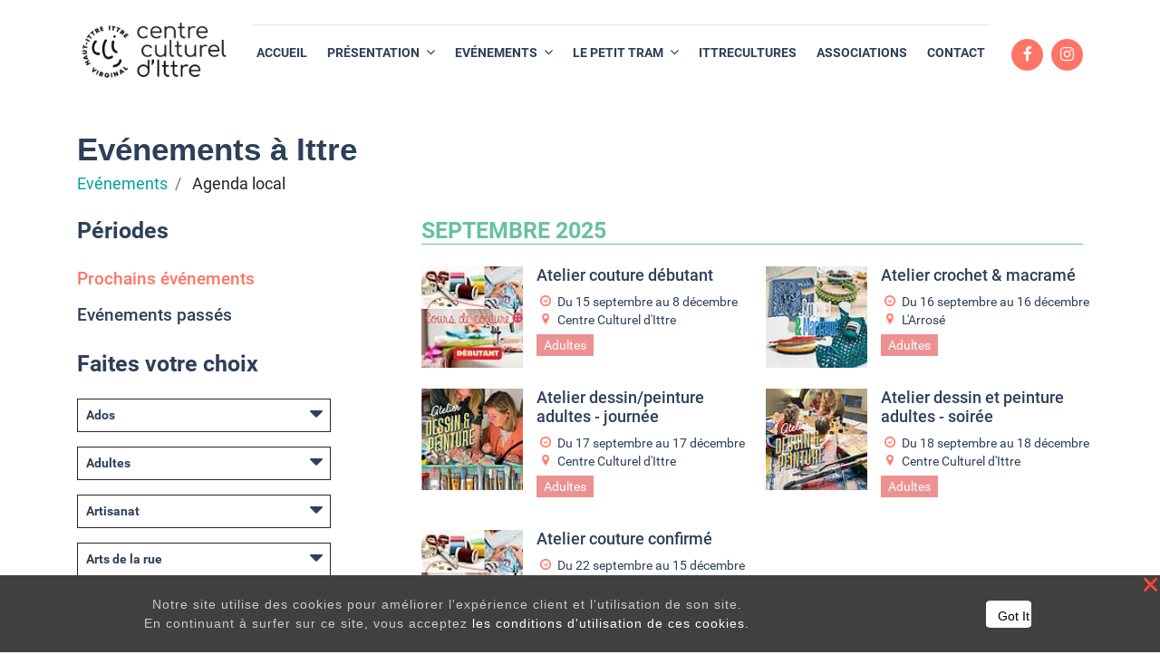

--- FILE ---
content_type: text/html; charset=utf-8
request_url: https://www.ittreculture.be/evenement/tag/adultes-22,jeunes-15,atelier-16,citoyennete-13,concert-3,expo-1,fete-11,litterature-4,theatre-10,exterieur-6?date=all
body_size: 10267
content:

        
        <!DOCTYPE html>
        <html lang="fr-BE" data-website-id="1" data-oe-company-name="Centre Culturel d'Ittre">
            <head>
                <meta charset="utf-8"/>
                <meta http-equiv="X-UA-Compatible" content="IE=edge,chrome=1"/>
                <meta name="viewport" content="width=device-width, initial-scale=1, user-scalable=no"/>

                <title>Event | Centre culturel Ittre</title>
                <link type="image/x-icon" rel="shortcut icon" href="/web/image/website/1/favicon/"/>

                <script type="text/javascript">
                    var odoo = {
                        csrf_token: "5de1ed027b89523bbb513045cdec73ff53dee305o",
                    };
                </script>

                
            <meta name="generator" content="Odoo"/>

            
            
            
            
            
            
                
                
                
                    
                        <meta property="og:type" content="website"/>
                    
                        <meta property="og:title" content="Event | Centre culturel Ittre"/>
                    
                        <meta property="og:site_name" content="Centre Culturel d'Ittre"/>
                    
                        <meta property="og:url" content="https://www.ittreculture.be/evenement/tag/adultes-22,jeunes-15,atelier-16,citoyennete-13,concert-3,expo-1,fete-11,litterature-4,theatre-10,exterieur-6?date=all"/>
                    
                        <meta property="og:image" content="https://www.ittreculture.be/web/image/res.company/1/logo"/>
                    
                
                
                
                    
                        <meta name="twitter:card" content="summary_large_image"/>
                    
                        <meta name="twitter:title" content="Event | Centre culturel Ittre"/>
                    
                        <meta name="twitter:image" content="https://www.ittreculture.be/web/image/res.company/1/logo"/>
                    
                
            

            
            
                
                    <link rel="alternate" hreflang="fr" href="https://www.ittreculture.be/evenement/tag/adultes-22%2Cjeunes-15%2Catelier-16%2Ccitoyennete-13%2Cconcert-3%2Cexpo-1%2Cfete-11%2Clitterature-4%2Ctheatre-10%2Cexterieur-6?date=all"/>
                
            

            <script type="text/javascript">
                odoo.session_info = {
                    is_admin: false,
                    is_system: false,
                    is_frontend: true,
                    translationURL: '/website/translations',
                    is_website_user: true,
                    user_id: 4
                };
                
            </script>

            <link type="text/css" rel="stylesheet" href="/web/content/10539-bcfd681/1/web.assets_common.0.css"/>
            <link type="text/css" rel="stylesheet" href="/web/content/10540-c17bac7/1/web.assets_frontend.0.css"/>
            <link type="text/css" rel="stylesheet" href="/web/content/10541-c17bac7/1/web.assets_frontend.1.css"/>
            
            
            

            <script type="text/javascript" src="/web/content/10542-bcfd681/1/web.assets_common.js"></script>
            <script type="text/javascript" src="/web/content/10543-c17bac7/1/web.assets_frontend.js"></script>
            
            
            
        
            </head>
            <body>
                
            
        
            
        
        
            
                
                    
                
                
            
        
        
    
    

            
            
        
    
            
        <div id="wrapwrap" class="   ">
                <header class=" o_affix_enabled">
                    <nav class="navbar navbar-expand-md navbar-light">
                        <div class="container">
                            <a href="/" class="navbar-brand logo m-0">
            <span role="img" aria-label="Logo of Centre Culturel d'Ittre" title="Centre Culturel d'Ittre"><img src="/web/image/res.company/1/logo?unique=cc7ffbe" class="img img-fluid"/></span>
        </a>
    <button type="button" class="navbar-toggler" data-toggle="collapse" data-target="#top_menu_collapse">
                                <span class="navbar-toggler-icon"></span>
                            </button>
                            <div class="collapse navbar-collapse flex-column mx-md-2 mx-lg-3 mx-xl-4" id="top_menu_collapse">
                                <div id="bar-red" class="d-md-block d-none"></div>
    <hr class="w-100 my-1 mobile_line"/>
  <ul class="nav nav-pills w-100" id="top_menu">
                                    
                                
            
        
            
    
    <li class="nav-item text-md-center text-left d-md-flex d-block">
        <a role="menuitem" href="/" class="nav-link ">
            <span>ACCUEIL</span>
        </a>
    </li>
    

        
            
    
    
    <li class="nav-item text-md-center text-left d-md-flex d-block dropdown ">
        <a data-toggle="dropdown" href="#" class="nav-link dropdown-toggle">
            <span>PRÉSENTATION</span>
        </a>
        <ul class="dropdown-menu" role="menu">
            
                
    
    <li class="">
        <a role="menuitem" href="/missions-1" class="dropdown-item ">
            <span>Nos missions</span>
        </a>
    </li>
    

            
                
    
    <li class="">
        <a role="menuitem" href="/equipe" class="dropdown-item ">
            <span>Equipe</span>
        </a>
    </li>
    

            
                
    
    <li class="">
        <a role="menuitem" href="/benevoles" class="dropdown-item ">
            <span>Bénévoles</span>
        </a>
    </li>
    

            
                
    
    <li class="">
        <a role="menuitem" href="/institution" class="dropdown-item ">
            <span>Institution</span>
        </a>
    </li>
    

            
        </ul>
    </li>

        
            
    
    
    <li class="nav-item text-md-center text-left d-md-flex d-block dropdown ">
        <a data-toggle="dropdown" href="#" class="nav-link dropdown-toggle">
            <span>EVÉNEMENTS</span>
        </a>
        <ul class="dropdown-menu" role="menu">
            
                
    
    <li class="">
        <a role="menuitem" href="/activities" class="dropdown-item ">
            <span>Nos activités</span>
        </a>
    </li>
    

            
                
    
    <li class="">
        <a role="menuitem" href="/evenement" class="dropdown-item ">
            <span>Agenda local</span>
        </a>
    </li>
    

            
                
    
    
    

            
        </ul>
    </li>

        
            
    
    
    <li class="nav-item text-md-center text-left d-md-flex d-block dropdown ">
        <a data-toggle="dropdown" href="#" class="nav-link dropdown-toggle">
            <span>LE PETIT TRAM</span>
        </a>
        <ul class="dropdown-menu" role="menu">
            
                
    
    <li class="">
        <a role="menuitem" href="/le-petit-tram" class="dropdown-item ">
            <span>Le journal</span>
        </a>
    </li>
    

            
                
    
    <li class="">
        <a role="menuitem" href="/actualites" class="dropdown-item ">
            <span>Actualités</span>
        </a>
    </li>
    

            
        </ul>
    </li>

        
            
    
    <li class="nav-item text-md-center text-left d-md-flex d-block">
        <a role="menuitem" href="/itterecultures" class="nav-link ">
            <span>ITTRECULTURES</span>
        </a>
    </li>
    

        
            
    
    <li class="nav-item text-md-center text-left d-md-flex d-block">
        <a role="menuitem" href="/associations2" class="nav-link ">
            <span>ASSOCIATIONS</span>
        </a>
    </li>
    

        
            
    
    <li class="nav-item text-md-center text-left d-md-flex d-block">
        <a role="menuitem" href="/contactez-nous" class="nav-link ">
            <span>CONTACT</span>
        </a>
    </li>
    

        
    
            </ul>
                            </div>
    <div id="social-menu" class="d-lg-block d-none">
      <div class="d-block text-center mt-4" id="social_links">
        <a class="media-icon" href="https://www.facebook.com/Centre-culturel-dIttre-127347760643/" target="_blank" data-original-title="" title="" aria-describedby="tooltip973589">
          <i class="fa fa-facebook" data-original-title="" title="" aria-describedby="tooltip863728"></i>
        </a>
        <a class="media-icon" href="https://www.instagram.com/centreculturel_ittre/?hl=fr" target="_blank" data-original-title="" title="" aria-describedby="tooltip178510">
          <i class="fa fa-instagram" data-original-title="" title="" aria-describedby="tooltip3143"></i>
        </a>
      </div>
      <div class="d-flex mt-md-auto my-auto" id="menu_search_btn">
          </div>
    </div>
  
                        </div>
                    </nav>
                </header>
                <main>
                    
            <div id="wrap" class="content-page event-index font-roboto">
                <div class="container">
                    <div class="row mt-5 mb-4">
                        <div class="col-md-4">
                            <h1 class="font-weight-bold mb-1">Evénements à Ittre</h1>
                            <div class="path">
                                <ol class="breadcrumb mb0 custom">
                                    <li class="breadcrumb-item">
                                        <a href="/">Evénements</a>
                                    </li>
                                    <li class="breadcrumb-item">
                                        
                                        <span>Agenda local</span>
                                    </li>
                                    
                                    
                                </ol>
                            </div>
                        </div>
                        <div class="col-md-8">
                            <div class="text-right">
                                
                                    
                                
                                    
                                
                                    
                                
                                    
                                
                                    
                                
                                    
                                
                                    
                                
                                    
                                
                                    
                                
                                    
                                
                                    
                                
                                    
                                
                                    
                                
                                    
                                
                                    
                                
                                    
                                
                                    
                                
                                    
                                
                                    
                                
                                    
                                
                                    
                                
                                    
                                
                                    
                                
                                    
                                
                                    
                                
                                    
                                
                                    
                                
                                    
                                
                                    
                                
                                    
                                
                                    
                                
                                    
                                
                                    
                                
                                    
                                
                                    
                                
                                    
                                
                                    
                                
                                    
                                
                                    
                                
                                    
                                
                                    
                                
                                    
                                
                                    
                                
                            </div>
                        </div>
                    </div>
                    <div class="row mb-5">
                        <div class="col-md-4 menu-event mb-5 mb-md-0">
                            <div class="event-periodes">
                                <h3 class="mb-4">Périodes</h3>
                                
                                    <div class="clearfix periode-menu active">
                                        <a class="periode-link float-left" href="/evenement/tag/adultes-22,jeunes-15,atelier-16,citoyennete-13,concert-3,expo-1,fete-11,litterature-4,theatre-10,exterieur-6?date=all">
                                            <span>Prochains événements</span>
                                        </a>
                                        </div>
                                
                                    <div class="clearfix periode-menu">
                                        <a class="periode-link float-left" href="/evenement/tag/adultes-22,jeunes-15,atelier-16,citoyennete-13,concert-3,expo-1,fete-11,litterature-4,theatre-10,exterieur-6?date=old">
                                            <span>Evénements passés</span>
                                        </a>
                                        </div>
                                
                            </div>
                            <div class="event-tags mt-4" id="accordionEventType">
                                <h3 class="mb-4">Faites votre choix</h3>
                                
                                        <div class="card1 mb-3">
                                            <div class="card-header1 p-0 clearfix" id="heading27">
                                                <h3 class="mb-0 accordions" data-toggle="collapse" aria-expanded="false" data-target="#collapse27" aria-controls="collapse27">
                                                    <button type="button" class="btn btn-link collapsed btn-heading pl-2 accrdion-btn27">Ados</button>
                                                    <i class="fa fa-caret-down float-right px-2 mt-1"></i>
                                                </h3>
                                            </div>
                                            <div data-parent="#accordionEventType" class="collapse clearfix tag-menu27 " aria-labelledby="heading27" id="collapse27">
                                                
                                            </div>
                                            </div>
                                        
                                        <div class="card1 mb-3">
                                            <div class="card-header1 p-0 clearfix" id="heading22">
                                                <h3 class="mb-0 accordions" data-toggle="collapse" aria-expanded="false" data-target="#collapse22" aria-controls="collapse22">
                                                    <button type="button" class="btn btn-link collapsed btn-heading pl-2 accrdion-btn22">Adultes</button>
                                                    <i class="fa fa-caret-down float-right px-2 mt-1"></i>
                                                </h3>
                                            </div>
                                            <div data-parent="#accordionEventType" class="collapse clearfix tag-menu22  active" aria-labelledby="heading22" id="collapse22">
                                                
                                            </div>
                                            </div>
                                        
                                        <div class="card1 mb-3">
                                            <div class="card-header1 p-0 clearfix" id="heading49">
                                                <h3 class="mb-0 accordions" data-toggle="collapse" aria-expanded="false" data-target="#collapse49" aria-controls="collapse49">
                                                    <button type="button" class="btn btn-link collapsed btn-heading pl-2 accrdion-btn49">Artisanat</button>
                                                    <i class="fa fa-caret-down float-right px-2 mt-1"></i>
                                                </h3>
                                            </div>
                                            <div data-parent="#accordionEventType" class="collapse clearfix tag-menu49 " aria-labelledby="heading49" id="collapse49">
                                                
                                            </div>
                                            </div>
                                        
                                        <div class="card1 mb-3">
                                            <div class="card-header1 p-0 clearfix" id="heading58">
                                                <h3 class="mb-0 accordions" data-toggle="collapse" aria-expanded="false" data-target="#collapse58" aria-controls="collapse58">
                                                    <button type="button" class="btn btn-link collapsed btn-heading pl-2 accrdion-btn58">Arts de la rue</button>
                                                    <i class="fa fa-caret-down float-right px-2 mt-1"></i>
                                                </h3>
                                            </div>
                                            <div data-parent="#accordionEventType" class="collapse clearfix tag-menu58 " aria-labelledby="heading58" id="collapse58">
                                                
                                            </div>
                                            </div>
                                        
                                        <div class="card1 mb-3">
                                            <div class="card-header1 p-0 clearfix" id="heading32">
                                                <h3 class="mb-0 accordions" data-toggle="collapse" aria-expanded="false" data-target="#collapse32" aria-controls="collapse32">
                                                    <button type="button" class="btn btn-link collapsed btn-heading pl-2 accrdion-btn32">Arts plastiques</button>
                                                    <i class="fa fa-caret-down float-right px-2 mt-1"></i>
                                                </h3>
                                            </div>
                                            <div data-parent="#accordionEventType" class="collapse clearfix tag-menu32 " aria-labelledby="heading32" id="collapse32">
                                                
                                            </div>
                                            </div>
                                        
                                        <div class="card1 mb-3">
                                            <div class="card-header1 p-0 clearfix" id="heading52">
                                                <h3 class="mb-0 accordions" data-toggle="collapse" aria-expanded="false" data-target="#collapse52" aria-controls="collapse52">
                                                    <button type="button" class="btn btn-link collapsed btn-heading pl-2 accrdion-btn52">Balade</button>
                                                    <i class="fa fa-caret-down float-right px-2 mt-1"></i>
                                                </h3>
                                            </div>
                                            <div data-parent="#accordionEventType" class="collapse clearfix tag-menu52 " aria-labelledby="heading52" id="collapse52">
                                                
                                            </div>
                                            </div>
                                        
                                        <div class="card1 mb-3">
                                            <div class="card-header1 p-0 clearfix" id="heading62">
                                                <h3 class="mb-0 accordions" data-toggle="collapse" aria-expanded="false" data-target="#collapse62" aria-controls="collapse62">
                                                    <button type="button" class="btn btn-link collapsed btn-heading pl-2 accrdion-btn62">Bijoux</button>
                                                    <i class="fa fa-caret-down float-right px-2 mt-1"></i>
                                                </h3>
                                            </div>
                                            <div data-parent="#accordionEventType" class="collapse clearfix tag-menu62 " aria-labelledby="heading62" id="collapse62">
                                                
                                            </div>
                                            </div>
                                        
                                        <div class="card1 mb-3">
                                            <div class="card-header1 p-0 clearfix" id="heading59">
                                                <h3 class="mb-0 accordions" data-toggle="collapse" aria-expanded="false" data-target="#collapse59" aria-controls="collapse59">
                                                    <button type="button" class="btn btn-link collapsed btn-heading pl-2 accrdion-btn59">Brocante</button>
                                                    <i class="fa fa-caret-down float-right px-2 mt-1"></i>
                                                </h3>
                                            </div>
                                            <div data-parent="#accordionEventType" class="collapse clearfix tag-menu59 " aria-labelledby="heading59" id="collapse59">
                                                
                                            </div>
                                            </div>
                                        
                                        <div class="card1 mb-3">
                                            <div class="card-header1 p-0 clearfix" id="heading54">
                                                <h3 class="mb-0 accordions" data-toggle="collapse" aria-expanded="false" data-target="#collapse54" aria-controls="collapse54">
                                                    <button type="button" class="btn btn-link collapsed btn-heading pl-2 accrdion-btn54">Cinéma</button>
                                                    <i class="fa fa-caret-down float-right px-2 mt-1"></i>
                                                </h3>
                                            </div>
                                            <div data-parent="#accordionEventType" class="collapse clearfix tag-menu54 " aria-labelledby="heading54" id="collapse54">
                                                
                                            </div>
                                            </div>
                                        
                                        <div class="card1 mb-3">
                                            <div class="card-header1 p-0 clearfix" id="heading13">
                                                <h3 class="mb-0 accordions" data-toggle="collapse" aria-expanded="false" data-target="#collapse13" aria-controls="collapse13">
                                                    <button type="button" class="btn btn-link collapsed btn-heading pl-2 accrdion-btn13">Citoyenneté</button>
                                                    <i class="fa fa-caret-down float-right px-2 mt-1"></i>
                                                </h3>
                                            </div>
                                            <div data-parent="#accordionEventType" class="collapse clearfix tag-menu13  active" aria-labelledby="heading13" id="collapse13">
                                                
                                            </div>
                                            </div>
                                        
                                        <div class="card1 mb-3">
                                            <div class="card-header1 p-0 clearfix" id="heading53">
                                                <h3 class="mb-0 accordions" data-toggle="collapse" aria-expanded="false" data-target="#collapse53" aria-controls="collapse53">
                                                    <button type="button" class="btn btn-link collapsed btn-heading pl-2 accrdion-btn53">Concert</button>
                                                    <i class="fa fa-caret-down float-right px-2 mt-1"></i>
                                                </h3>
                                            </div>
                                            <div data-parent="#accordionEventType" class="collapse clearfix tag-menu53 " aria-labelledby="heading53" id="collapse53">
                                                
                                            </div>
                                            </div>
                                        
                                        <div class="card1 mb-3">
                                            <div class="card-header1 p-0 clearfix" id="heading51">
                                                <h3 class="mb-0 accordions" data-toggle="collapse" aria-expanded="false" data-target="#collapse51" aria-controls="collapse51">
                                                    <button type="button" class="btn btn-link collapsed btn-heading pl-2 accrdion-btn51">Conte</button>
                                                    <i class="fa fa-caret-down float-right px-2 mt-1"></i>
                                                </h3>
                                            </div>
                                            <div data-parent="#accordionEventType" class="collapse clearfix tag-menu51 " aria-labelledby="heading51" id="collapse51">
                                                
                                            </div>
                                            </div>
                                        
                                        <div class="card1 mb-3">
                                            <div class="card-header1 p-0 clearfix" id="heading44">
                                                <h3 class="mb-0 accordions" data-toggle="collapse" aria-expanded="false" data-target="#collapse44" aria-controls="collapse44">
                                                    <button type="button" class="btn btn-link collapsed btn-heading pl-2 accrdion-btn44">Danse</button>
                                                    <i class="fa fa-caret-down float-right px-2 mt-1"></i>
                                                </h3>
                                            </div>
                                            <div data-parent="#accordionEventType" class="collapse clearfix tag-menu44 " aria-labelledby="heading44" id="collapse44">
                                                
                                            </div>
                                            </div>
                                        
                                        <div class="card1 mb-3">
                                            <div class="card-header1 p-0 clearfix" id="heading48">
                                                <h3 class="mb-0 accordions" data-toggle="collapse" aria-expanded="false" data-target="#collapse48" aria-controls="collapse48">
                                                    <button type="button" class="btn btn-link collapsed btn-heading pl-2 accrdion-btn48">Divertissement</button>
                                                    <i class="fa fa-caret-down float-right px-2 mt-1"></i>
                                                </h3>
                                            </div>
                                            <div data-parent="#accordionEventType" class="collapse clearfix tag-menu48 " aria-labelledby="heading48" id="collapse48">
                                                
                                            </div>
                                            </div>
                                        
                                        <div class="card1 mb-3">
                                            <div class="card-header1 p-0 clearfix" id="heading35">
                                                <h3 class="mb-0 accordions" data-toggle="collapse" aria-expanded="false" data-target="#collapse35" aria-controls="collapse35">
                                                    <button type="button" class="btn btn-link collapsed btn-heading pl-2 accrdion-btn35">Développement personnel</button>
                                                    <i class="fa fa-caret-down float-right px-2 mt-1"></i>
                                                </h3>
                                            </div>
                                            <div data-parent="#accordionEventType" class="collapse clearfix tag-menu35 " aria-labelledby="heading35" id="collapse35">
                                                
                                            </div>
                                            </div>
                                        
                                        <div class="card1 mb-3">
                                            <div class="card-header1 p-0 clearfix" id="heading39">
                                                <h3 class="mb-0 accordions" data-toggle="collapse" aria-expanded="false" data-target="#collapse39" aria-controls="collapse39">
                                                    <button type="button" class="btn btn-link collapsed btn-heading pl-2 accrdion-btn39">Ecologie</button>
                                                    <i class="fa fa-caret-down float-right px-2 mt-1"></i>
                                                </h3>
                                            </div>
                                            <div data-parent="#accordionEventType" class="collapse clearfix tag-menu39 " aria-labelledby="heading39" id="collapse39">
                                                
                                            </div>
                                            </div>
                                        
                                        <div class="card1 mb-3">
                                            <div class="card-header1 p-0 clearfix" id="heading40">
                                                <h3 class="mb-0 accordions" data-toggle="collapse" aria-expanded="false" data-target="#collapse40" aria-controls="collapse40">
                                                    <button type="button" class="btn btn-link collapsed btn-heading pl-2 accrdion-btn40">Education</button>
                                                    <i class="fa fa-caret-down float-right px-2 mt-1"></i>
                                                </h3>
                                            </div>
                                            <div data-parent="#accordionEventType" class="collapse clearfix tag-menu40 " aria-labelledby="heading40" id="collapse40">
                                                
                                            </div>
                                            </div>
                                        
                                        <div class="card1 mb-3">
                                            <div class="card-header1 p-0 clearfix" id="heading14">
                                                <h3 class="mb-0 accordions" data-toggle="collapse" aria-expanded="false" data-target="#collapse14" aria-controls="collapse14">
                                                    <button type="button" class="btn btn-link collapsed btn-heading pl-2 accrdion-btn14">Enfants</button>
                                                    <i class="fa fa-caret-down float-right px-2 mt-1"></i>
                                                </h3>
                                            </div>
                                            <div data-parent="#accordionEventType" class="collapse clearfix tag-menu14 " aria-labelledby="heading14" id="collapse14">
                                                
                                            </div>
                                            </div>
                                        
                                        <div class="card1 mb-3">
                                            <div class="card-header1 p-0 clearfix" id="heading6">
                                                <h3 class="mb-0 accordions" data-toggle="collapse" aria-expanded="false" data-target="#collapse6" aria-controls="collapse6">
                                                    <button type="button" class="btn btn-link collapsed btn-heading pl-2 accrdion-btn6">Extérieur</button>
                                                    <i class="fa fa-caret-down float-right px-2 mt-1"></i>
                                                </h3>
                                            </div>
                                            <div data-parent="#accordionEventType" class="collapse clearfix tag-menu6  active" aria-labelledby="heading6" id="collapse6">
                                                
                                            </div>
                                            </div>
                                        
                                        <div class="card1 mb-3">
                                            <div class="card-header1 p-0 clearfix" id="heading12">
                                                <h3 class="mb-0 accordions" data-toggle="collapse" aria-expanded="false" data-target="#collapse12" aria-controls="collapse12">
                                                    <button type="button" class="btn btn-link collapsed btn-heading pl-2 accrdion-btn12">Famille</button>
                                                    <i class="fa fa-caret-down float-right px-2 mt-1"></i>
                                                </h3>
                                            </div>
                                            <div data-parent="#accordionEventType" class="collapse clearfix tag-menu12 " aria-labelledby="heading12" id="collapse12">
                                                
                                            </div>
                                            </div>
                                        
                                        <div class="card1 mb-3">
                                            <div class="card-header1 p-0 clearfix" id="heading33">
                                                <h3 class="mb-0 accordions" data-toggle="collapse" aria-expanded="false" data-target="#collapse33" aria-controls="collapse33">
                                                    <button type="button" class="btn btn-link collapsed btn-heading pl-2 accrdion-btn33">Film</button>
                                                    <i class="fa fa-caret-down float-right px-2 mt-1"></i>
                                                </h3>
                                            </div>
                                            <div data-parent="#accordionEventType" class="collapse clearfix tag-menu33 " aria-labelledby="heading33" id="collapse33">
                                                
                                            </div>
                                            </div>
                                        
                                        <div class="card1 mb-3">
                                            <div class="card-header1 p-0 clearfix" id="heading34">
                                                <h3 class="mb-0 accordions" data-toggle="collapse" aria-expanded="false" data-target="#collapse34" aria-controls="collapse34">
                                                    <button type="button" class="btn btn-link collapsed btn-heading pl-2 accrdion-btn34">Formation continue</button>
                                                    <i class="fa fa-caret-down float-right px-2 mt-1"></i>
                                                </h3>
                                            </div>
                                            <div data-parent="#accordionEventType" class="collapse clearfix tag-menu34 " aria-labelledby="heading34" id="collapse34">
                                                
                                            </div>
                                            </div>
                                        
                                        <div class="card1 mb-3">
                                            <div class="card-header1 p-0 clearfix" id="heading30">
                                                <h3 class="mb-0 accordions" data-toggle="collapse" aria-expanded="false" data-target="#collapse30" aria-controls="collapse30">
                                                    <button type="button" class="btn btn-link collapsed btn-heading pl-2 accrdion-btn30">Gastronomie</button>
                                                    <i class="fa fa-caret-down float-right px-2 mt-1"></i>
                                                </h3>
                                            </div>
                                            <div data-parent="#accordionEventType" class="collapse clearfix tag-menu30 " aria-labelledby="heading30" id="collapse30">
                                                
                                            </div>
                                            </div>
                                        
                                        <div class="card1 mb-3">
                                            <div class="card-header1 p-0 clearfix" id="heading21">
                                                <h3 class="mb-0 accordions" data-toggle="collapse" aria-expanded="false" data-target="#collapse21" aria-controls="collapse21">
                                                    <button type="button" class="btn btn-link collapsed btn-heading pl-2 accrdion-btn21">Intérieur</button>
                                                    <i class="fa fa-caret-down float-right px-2 mt-1"></i>
                                                </h3>
                                            </div>
                                            <div data-parent="#accordionEventType" class="collapse clearfix tag-menu21 " aria-labelledby="heading21" id="collapse21">
                                                
                                            </div>
                                            </div>
                                        
                                        <div class="card1 mb-3">
                                            <div class="card-header1 p-0 clearfix" id="heading50">
                                                <h3 class="mb-0 accordions" data-toggle="collapse" aria-expanded="false" data-target="#collapse50" aria-controls="collapse50">
                                                    <button type="button" class="btn btn-link collapsed btn-heading pl-2 accrdion-btn50">Jazz</button>
                                                    <i class="fa fa-caret-down float-right px-2 mt-1"></i>
                                                </h3>
                                            </div>
                                            <div data-parent="#accordionEventType" class="collapse clearfix tag-menu50 " aria-labelledby="heading50" id="collapse50">
                                                
                                            </div>
                                            </div>
                                        
                                        <div class="card1 mb-3">
                                            <div class="card-header1 p-0 clearfix" id="heading15">
                                                <h3 class="mb-0 accordions" data-toggle="collapse" aria-expanded="false" data-target="#collapse15" aria-controls="collapse15">
                                                    <button type="button" class="btn btn-link collapsed btn-heading pl-2 accrdion-btn15">Jeunes</button>
                                                    <i class="fa fa-caret-down float-right px-2 mt-1"></i>
                                                </h3>
                                            </div>
                                            <div data-parent="#accordionEventType" class="collapse clearfix tag-menu15  active" aria-labelledby="heading15" id="collapse15">
                                                
                                            </div>
                                            </div>
                                        
                                        <div class="card1 mb-3">
                                            <div class="card-header1 p-0 clearfix" id="heading45">
                                                <h3 class="mb-0 accordions" data-toggle="collapse" aria-expanded="false" data-target="#collapse45" aria-controls="collapse45">
                                                    <button type="button" class="btn btn-link collapsed btn-heading pl-2 accrdion-btn45">Marionnettes</button>
                                                    <i class="fa fa-caret-down float-right px-2 mt-1"></i>
                                                </h3>
                                            </div>
                                            <div data-parent="#accordionEventType" class="collapse clearfix tag-menu45 " aria-labelledby="heading45" id="collapse45">
                                                
                                            </div>
                                            </div>
                                        
                                        <div class="card1 mb-3">
                                            <div class="card-header1 p-0 clearfix" id="heading46">
                                                <h3 class="mb-0 accordions" data-toggle="collapse" aria-expanded="false" data-target="#collapse46" aria-controls="collapse46">
                                                    <button type="button" class="btn btn-link collapsed btn-heading pl-2 accrdion-btn46">Musique</button>
                                                    <i class="fa fa-caret-down float-right px-2 mt-1"></i>
                                                </h3>
                                            </div>
                                            <div data-parent="#accordionEventType" class="collapse clearfix tag-menu46 " aria-labelledby="heading46" id="collapse46">
                                                
                                            </div>
                                            </div>
                                        
                                        <div class="card1 mb-3">
                                            <div class="card-header1 p-0 clearfix" id="heading28">
                                                <h3 class="mb-0 accordions" data-toggle="collapse" aria-expanded="false" data-target="#collapse28" aria-controls="collapse28">
                                                    <button type="button" class="btn btn-link collapsed btn-heading pl-2 accrdion-btn28">Nature</button>
                                                    <i class="fa fa-caret-down float-right px-2 mt-1"></i>
                                                </h3>
                                            </div>
                                            <div data-parent="#accordionEventType" class="collapse clearfix tag-menu28 " aria-labelledby="heading28" id="collapse28">
                                                
                                            </div>
                                            </div>
                                        
                                        <div class="card1 mb-3">
                                            <div class="card-header1 p-0 clearfix" id="heading61">
                                                <h3 class="mb-0 accordions" data-toggle="collapse" aria-expanded="false" data-target="#collapse61" aria-controls="collapse61">
                                                    <button type="button" class="btn btn-link collapsed btn-heading pl-2 accrdion-btn61">Patrimoine</button>
                                                    <i class="fa fa-caret-down float-right px-2 mt-1"></i>
                                                </h3>
                                            </div>
                                            <div data-parent="#accordionEventType" class="collapse clearfix tag-menu61 " aria-labelledby="heading61" id="collapse61">
                                                
                                            </div>
                                            </div>
                                        
                                        <div class="card1 mb-3">
                                            <div class="card-header1 p-0 clearfix" id="heading37">
                                                <h3 class="mb-0 accordions" data-toggle="collapse" aria-expanded="false" data-target="#collapse37" aria-controls="collapse37">
                                                    <button type="button" class="btn btn-link collapsed btn-heading pl-2 accrdion-btn37">Patriotisme</button>
                                                    <i class="fa fa-caret-down float-right px-2 mt-1"></i>
                                                </h3>
                                            </div>
                                            <div data-parent="#accordionEventType" class="collapse clearfix tag-menu37 " aria-labelledby="heading37" id="collapse37">
                                                
                                            </div>
                                            </div>
                                        
                                        <div class="card1 mb-3">
                                            <div class="card-header1 p-0 clearfix" id="heading47">
                                                <h3 class="mb-0 accordions" data-toggle="collapse" aria-expanded="false" data-target="#collapse47" aria-controls="collapse47">
                                                    <button type="button" class="btn btn-link collapsed btn-heading pl-2 accrdion-btn47">Peinture</button>
                                                    <i class="fa fa-caret-down float-right px-2 mt-1"></i>
                                                </h3>
                                            </div>
                                            <div data-parent="#accordionEventType" class="collapse clearfix tag-menu47 " aria-labelledby="heading47" id="collapse47">
                                                
                                            </div>
                                            </div>
                                        
                                        <div class="card1 mb-3">
                                            <div class="card-header1 p-0 clearfix" id="heading43">
                                                <h3 class="mb-0 accordions" data-toggle="collapse" aria-expanded="false" data-target="#collapse43" aria-controls="collapse43">
                                                    <button type="button" class="btn btn-link collapsed btn-heading pl-2 accrdion-btn43">Photographie</button>
                                                    <i class="fa fa-caret-down float-right px-2 mt-1"></i>
                                                </h3>
                                            </div>
                                            <div data-parent="#accordionEventType" class="collapse clearfix tag-menu43 " aria-labelledby="heading43" id="collapse43">
                                                
                                            </div>
                                            </div>
                                        
                                        <div class="card1 mb-3">
                                            <div class="card-header1 p-0 clearfix" id="heading42">
                                                <h3 class="mb-0 accordions" data-toggle="collapse" aria-expanded="false" data-target="#collapse42" aria-controls="collapse42">
                                                    <button type="button" class="btn btn-link collapsed btn-heading pl-2 accrdion-btn42">Poésie</button>
                                                    <i class="fa fa-caret-down float-right px-2 mt-1"></i>
                                                </h3>
                                            </div>
                                            <div data-parent="#accordionEventType" class="collapse clearfix tag-menu42 " aria-labelledby="heading42" id="collapse42">
                                                
                                            </div>
                                            </div>
                                        
                                        <div class="card1 mb-3">
                                            <div class="card-header1 p-0 clearfix" id="heading60">
                                                <h3 class="mb-0 accordions" data-toggle="collapse" aria-expanded="false" data-target="#collapse60" aria-controls="collapse60">
                                                    <button type="button" class="btn btn-link collapsed btn-heading pl-2 accrdion-btn60">Rencontre</button>
                                                    <i class="fa fa-caret-down float-right px-2 mt-1"></i>
                                                </h3>
                                            </div>
                                            <div data-parent="#accordionEventType" class="collapse clearfix tag-menu60 " aria-labelledby="heading60" id="collapse60">
                                                
                                            </div>
                                            </div>
                                        
                                        <div class="card1 mb-3">
                                            <div class="card-header1 p-0 clearfix" id="heading38">
                                                <h3 class="mb-0 accordions" data-toggle="collapse" aria-expanded="false" data-target="#collapse38" aria-controls="collapse38">
                                                    <button type="button" class="btn btn-link collapsed btn-heading pl-2 accrdion-btn38">Santé publique</button>
                                                    <i class="fa fa-caret-down float-right px-2 mt-1"></i>
                                                </h3>
                                            </div>
                                            <div data-parent="#accordionEventType" class="collapse clearfix tag-menu38 " aria-labelledby="heading38" id="collapse38">
                                                
                                            </div>
                                            </div>
                                        
                                        <div class="card1 mb-3">
                                            <div class="card-header1 p-0 clearfix" id="heading41">
                                                <h3 class="mb-0 accordions" data-toggle="collapse" aria-expanded="false" data-target="#collapse41" aria-controls="collapse41">
                                                    <button type="button" class="btn btn-link collapsed btn-heading pl-2 accrdion-btn41">Sciences</button>
                                                    <i class="fa fa-caret-down float-right px-2 mt-1"></i>
                                                </h3>
                                            </div>
                                            <div data-parent="#accordionEventType" class="collapse clearfix tag-menu41 " aria-labelledby="heading41" id="collapse41">
                                                
                                            </div>
                                            </div>
                                        
                                        <div class="card1 mb-3">
                                            <div class="card-header1 p-0 clearfix" id="heading36">
                                                <h3 class="mb-0 accordions" data-toggle="collapse" aria-expanded="false" data-target="#collapse36" aria-controls="collapse36">
                                                    <button type="button" class="btn btn-link collapsed btn-heading pl-2 accrdion-btn36">Seconde vie</button>
                                                    <i class="fa fa-caret-down float-right px-2 mt-1"></i>
                                                </h3>
                                            </div>
                                            <div data-parent="#accordionEventType" class="collapse clearfix tag-menu36 " aria-labelledby="heading36" id="collapse36">
                                                
                                            </div>
                                            </div>
                                        
                                        <div class="card1 mb-3">
                                            <div class="card-header1 p-0 clearfix" id="heading7">
                                                <h3 class="mb-0 accordions" data-toggle="collapse" aria-expanded="false" data-target="#collapse7" aria-controls="collapse7">
                                                    <button type="button" class="btn btn-link collapsed btn-heading pl-2 accrdion-btn7">Seniors</button>
                                                    <i class="fa fa-caret-down float-right px-2 mt-1"></i>
                                                </h3>
                                            </div>
                                            <div data-parent="#accordionEventType" class="collapse clearfix tag-menu7 " aria-labelledby="heading7" id="collapse7">
                                                
                                            </div>
                                            </div>
                                        
                                        <div class="card1 mb-3">
                                            <div class="card-header1 p-0 clearfix" id="heading31">
                                                <h3 class="mb-0 accordions" data-toggle="collapse" aria-expanded="false" data-target="#collapse31" aria-controls="collapse31">
                                                    <button type="button" class="btn btn-link collapsed btn-heading pl-2 accrdion-btn31">Sport</button>
                                                    <i class="fa fa-caret-down float-right px-2 mt-1"></i>
                                                </h3>
                                            </div>
                                            <div data-parent="#accordionEventType" class="collapse clearfix tag-menu31 " aria-labelledby="heading31" id="collapse31">
                                                
                                            </div>
                                            </div>
                                        
                                        <div class="card1 mb-3">
                                            <div class="card-header1 p-0 clearfix" id="heading55">
                                                <h3 class="mb-0 accordions" data-toggle="collapse" aria-expanded="false" data-target="#collapse55" aria-controls="collapse55">
                                                    <button type="button" class="btn btn-link collapsed btn-heading pl-2 accrdion-btn55">Théâtre</button>
                                                    <i class="fa fa-caret-down float-right px-2 mt-1"></i>
                                                </h3>
                                            </div>
                                            <div data-parent="#accordionEventType" class="collapse clearfix tag-menu55 " aria-labelledby="heading55" id="collapse55">
                                                
                                            </div>
                                            </div>
                                        
                                        <div class="card1 mb-3">
                                            <div class="card-header1 p-0 clearfix" id="heading57">
                                                <h3 class="mb-0 accordions" data-toggle="collapse" aria-expanded="false" data-target="#collapse57" aria-controls="collapse57">
                                                    <button type="button" class="btn btn-link collapsed btn-heading pl-2 accrdion-btn57">Travaux manuels</button>
                                                    <i class="fa fa-caret-down float-right px-2 mt-1"></i>
                                                </h3>
                                            </div>
                                            <div data-parent="#accordionEventType" class="collapse clearfix tag-menu57 " aria-labelledby="heading57" id="collapse57">
                                                
                                            </div>
                                            </div>
                                        
                                        <div class="card1 mb-3">
                                            <div class="card-header1 p-0 clearfix" id="heading56">
                                                <h3 class="mb-0 accordions" data-toggle="collapse" aria-expanded="false" data-target="#collapse56" aria-controls="collapse56">
                                                    <button type="button" class="btn btn-link collapsed btn-heading pl-2 accrdion-btn56">Yoga</button>
                                                    <i class="fa fa-caret-down float-right px-2 mt-1"></i>
                                                </h3>
                                            </div>
                                            <div data-parent="#accordionEventType" class="collapse clearfix tag-menu56 " aria-labelledby="heading56" id="collapse56">
                                                
                                            </div>
                                            </div>
                                        
                                </div>
                        </div>
                        <div class="col-md-8">
                            
                            <div class="event-list">
                                
                                    <div class="event-month-list">
                                        <h3 class="green-title mb-4">
                                            <span class="text-uppercase">septembre 2025</span>
                                        </h3>
                                        <div class="row">
                                            <div class="col-md-12 col-lg-6">
                                                <div class="row mb-3 mb-lg-2 event-details">
                                                    <div class="col-4 pr-md-0">
                                                        <div class="img-event">
                                                            <a itemprop="url" href="/evenement/details/atelier-couture-debutant-2025-09-15-2025-12-08-1222">
                                                                <span itemprop="image" alt="Atelier couture débutant" content="https://www.ittreculture.be/web/image/event.event/1222/event_image"><img src="/web/image/event.event/1222/event_image/100x100?unique=6189897" class="img img-fluid" data-zoom="1" data-zoom-image="image"/></span>
                                                            </a>
                                                        </div>
                                                    </div>
                                                    <div class="col-8 pr-md-0">
                                                        <div class="txt-event">
                                                            <h5 class="event-title">
                                                                <a itemprop="url" href="/evenement/details/atelier-couture-debutant-2025-09-15-2025-12-08-1222">
                                                                    <span>Atelier couture débutant</span>
                                                                </a>
                                                            </h5>
                                                            <div class="small-event-time mt-auto">
                                                                
                                                                    <span>Du</span>
                                                                    <span>15 septembre</span>
                                                                    <span>au</span>
                                                                    <span>8 décembre</span>
                                                                    
                                                                
                                                            </div>
                                                            
                                                                <div class="small-event-location">
                                                                    <span>Centre Culturel d'Ittre</span>
                                                                </div>
                                                            
                                                            <div class="badge-tag align-items-center my-2">
                                                                
                                                                    <span class="badge-color-" style="background-color:#EC8C8D">Adultes</span>
                                                                
                                                                    <span class="badge-color-" style="background-color:">Artisanat</span>
                                                                
                                                                    <span class="badge-color-" style="background-color:">Travaux manuels</span>
                                                                
                                                            </div>
                                                        </div>
                                                    </div>
                                                </div>
                                            </div><div class="col-md-12 col-lg-6">
                                                <div class="row mb-3 mb-lg-2 event-details">
                                                    <div class="col-4 pr-md-0">
                                                        <div class="img-event">
                                                            <a itemprop="url" href="/evenement/details/atelier-crochet-macrame-2025-09-16-2025-12-16-1216">
                                                                <span itemprop="image" alt="Atelier crochet &amp; macramé" content="https://www.ittreculture.be/web/image/event.event/1216/event_image"><img src="/web/image/event.event/1216/event_image/100x100?unique=1bf3ce8" class="img img-fluid" data-zoom="1" data-zoom-image="image"/></span>
                                                            </a>
                                                        </div>
                                                    </div>
                                                    <div class="col-8 pr-md-0">
                                                        <div class="txt-event">
                                                            <h5 class="event-title">
                                                                <a itemprop="url" href="/evenement/details/atelier-crochet-macrame-2025-09-16-2025-12-16-1216">
                                                                    <span>Atelier crochet &amp; macramé</span>
                                                                </a>
                                                            </h5>
                                                            <div class="small-event-time mt-auto">
                                                                
                                                                    <span>Du</span>
                                                                    <span>16 septembre</span>
                                                                    <span>au</span>
                                                                    <span>16 décembre</span>
                                                                    
                                                                
                                                            </div>
                                                            
                                                                <div class="small-event-location">
                                                                    <span>L'Arrosé</span>
                                                                </div>
                                                            
                                                            <div class="badge-tag align-items-center my-2">
                                                                
                                                                    <span class="badge-color-" style="background-color:#EC8C8D">Adultes</span>
                                                                
                                                                    <span class="badge-color-" style="background-color:">Artisanat</span>
                                                                
                                                                    <span class="badge-color-" style="background-color:">Travaux manuels</span>
                                                                
                                                            </div>
                                                        </div>
                                                    </div>
                                                </div>
                                            </div><div class="col-md-12 col-lg-6">
                                                <div class="row mb-3 mb-lg-2 event-details">
                                                    <div class="col-4 pr-md-0">
                                                        <div class="img-event">
                                                            <a itemprop="url" href="/evenement/details/atelier-dessin-peinture-adultes-journee-2025-09-17-2025-12-17-1220">
                                                                <span itemprop="image" alt="Atelier dessin/peinture adultes - journée" content="https://www.ittreculture.be/web/image/event.event/1220/event_image"><img src="/web/image/event.event/1220/event_image/100x100?unique=551f488" class="img img-fluid" data-zoom="1" data-zoom-image="image"/></span>
                                                            </a>
                                                        </div>
                                                    </div>
                                                    <div class="col-8 pr-md-0">
                                                        <div class="txt-event">
                                                            <h5 class="event-title">
                                                                <a itemprop="url" href="/evenement/details/atelier-dessin-peinture-adultes-journee-2025-09-17-2025-12-17-1220">
                                                                    <span>Atelier dessin/peinture adultes - journée</span>
                                                                </a>
                                                            </h5>
                                                            <div class="small-event-time mt-auto">
                                                                
                                                                    <span>Du</span>
                                                                    <span>17 septembre</span>
                                                                    <span>au</span>
                                                                    <span>17 décembre</span>
                                                                    
                                                                
                                                            </div>
                                                            
                                                                <div class="small-event-location">
                                                                    <span>Centre Culturel d'Ittre</span>
                                                                </div>
                                                            
                                                            <div class="badge-tag align-items-center my-2">
                                                                
                                                                    <span class="badge-color-" style="background-color:#EC8C8D">Adultes</span>
                                                                
                                                                    <span class="badge-color-" style="background-color:">Arts plastiques</span>
                                                                
                                                                    <span class="badge-color-" style="background-color:">Peinture</span>
                                                                
                                                            </div>
                                                        </div>
                                                    </div>
                                                </div>
                                            </div><div class="col-md-12 col-lg-6">
                                                <div class="row mb-3 mb-lg-2 event-details">
                                                    <div class="col-4 pr-md-0">
                                                        <div class="img-event">
                                                            <a itemprop="url" href="/evenement/details/atelier-dessin-et-peinture-adultes-soiree-2025-09-18-2025-12-18-1219">
                                                                <span itemprop="image" alt="Atelier dessin et peinture adultes - soirée" content="https://www.ittreculture.be/web/image/event.event/1219/event_image"><img src="/web/image/event.event/1219/event_image/100x100?unique=b267941" class="img img-fluid" data-zoom="1" data-zoom-image="image"/></span>
                                                            </a>
                                                        </div>
                                                    </div>
                                                    <div class="col-8 pr-md-0">
                                                        <div class="txt-event">
                                                            <h5 class="event-title">
                                                                <a itemprop="url" href="/evenement/details/atelier-dessin-et-peinture-adultes-soiree-2025-09-18-2025-12-18-1219">
                                                                    <span>Atelier dessin et peinture adultes - soirée</span>
                                                                </a>
                                                            </h5>
                                                            <div class="small-event-time mt-auto">
                                                                
                                                                    <span>Du</span>
                                                                    <span>18 septembre</span>
                                                                    <span>au</span>
                                                                    <span>18 décembre</span>
                                                                    
                                                                
                                                            </div>
                                                            
                                                                <div class="small-event-location">
                                                                    <span>Centre Culturel d'Ittre</span>
                                                                </div>
                                                            
                                                            <div class="badge-tag align-items-center my-2">
                                                                
                                                                    <span class="badge-color-" style="background-color:#EC8C8D">Adultes</span>
                                                                
                                                                    <span class="badge-color-" style="background-color:">Arts plastiques</span>
                                                                
                                                                    <span class="badge-color-" style="background-color:">Peinture</span>
                                                                
                                                            </div>
                                                        </div>
                                                    </div>
                                                </div>
                                            </div><div class="col-md-12 col-lg-6">
                                                <div class="row mb-3 mb-lg-2 event-details">
                                                    <div class="col-4 pr-md-0">
                                                        <div class="img-event">
                                                            <a itemprop="url" href="/evenement/details/atelier-couture-confirme-2025-09-22-2025-12-15-1223">
                                                                <span itemprop="image" alt="Atelier couture confirmé" content="https://www.ittreculture.be/web/image/event.event/1223/event_image"><img src="/web/image/event.event/1223/event_image/100x100?unique=44300ce" class="img img-fluid" data-zoom="1" data-zoom-image="image"/></span>
                                                            </a>
                                                        </div>
                                                    </div>
                                                    <div class="col-8 pr-md-0">
                                                        <div class="txt-event">
                                                            <h5 class="event-title">
                                                                <a itemprop="url" href="/evenement/details/atelier-couture-confirme-2025-09-22-2025-12-15-1223">
                                                                    <span>Atelier couture confirmé</span>
                                                                </a>
                                                            </h5>
                                                            <div class="small-event-time mt-auto">
                                                                
                                                                    <span>Du</span>
                                                                    <span>22 septembre</span>
                                                                    <span>au</span>
                                                                    <span>15 décembre</span>
                                                                    
                                                                
                                                            </div>
                                                            
                                                                <div class="small-event-location">
                                                                    <span>Centre Culturel d'Ittre</span>
                                                                </div>
                                                            
                                                            <div class="badge-tag align-items-center my-2">
                                                                
                                                                    <span class="badge-color-" style="background-color:#EC8C8D">Adultes</span>
                                                                
                                                                    <span class="badge-color-" style="background-color:">Artisanat</span>
                                                                
                                                                    <span class="badge-color-" style="background-color:">Travaux manuels</span>
                                                                
                                                            </div>
                                                        </div>
                                                    </div>
                                                </div>
                                            </div>
                                        </div>
                                    </div>
                                
                                    <div class="event-month-list">
                                        <h3 class="green-title mb-4">
                                            <span class="text-uppercase">novembre 2025</span>
                                        </h3>
                                        <div class="row">
                                            <div class="col-md-12 col-lg-6">
                                                <div class="row mb-3 mb-lg-2 event-details">
                                                    <div class="col-4 pr-md-0">
                                                        <div class="img-event">
                                                            <a itemprop="url" href="/evenement/details/exposition-parler-aux-arbres-2025-11-06-2025-11-23-1238">
                                                                <span itemprop="image" alt="Exposition &quot;Parler aux arbres&quot;" content="https://www.ittreculture.be/web/image/event.event/1238/event_image"><img src="/web/image/event.event/1238/event_image/100x100?unique=60aa48d" class="img img-fluid" data-zoom="1" data-zoom-image="image"/></span>
                                                            </a>
                                                        </div>
                                                    </div>
                                                    <div class="col-8 pr-md-0">
                                                        <div class="txt-event">
                                                            <h5 class="event-title">
                                                                <a itemprop="url" href="/evenement/details/exposition-parler-aux-arbres-2025-11-06-2025-11-23-1238">
                                                                    <span>Exposition &quot;Parler aux arbres&quot;</span>
                                                                </a>
                                                            </h5>
                                                            <div class="small-event-time mt-auto">
                                                                
                                                                    <span>Du</span>
                                                                    <span>6 novembre</span>
                                                                    <span>au</span>
                                                                    <span>23 novembre</span>
                                                                    
                                                                
                                                            </div>
                                                            
                                                                <div class="small-event-location">
                                                                    <span>Centre Culturel d'Ittre</span>
                                                                </div>
                                                            
                                                            <div class="badge-tag align-items-center my-2">
                                                                
                                                                    <span class="badge-color-" style="background-color:#EC8C8D">Adultes</span>
                                                                
                                                                    <span class="badge-color-" style="background-color:">Arts plastiques</span>
                                                                
                                                            </div>
                                                        </div>
                                                    </div>
                                                </div>
                                            </div><div class="col-md-12 col-lg-6">
                                                <div class="row mb-3 mb-lg-2 event-details">
                                                    <div class="col-4 pr-md-0">
                                                        <div class="img-event">
                                                            <a itemprop="url" href="/evenement/details/cine-soupe-pour-se-revoir-2025-11-17-1229">
                                                                <span itemprop="image" alt="Ciné-soupe : Pour se revoir" content="https://www.ittreculture.be/web/image/event.event/1229/event_image"><img src="/web/image/event.event/1229/event_image/100x100?unique=3fa15d8" class="img img-fluid" data-zoom="1" data-zoom-image="image"/></span>
                                                            </a>
                                                        </div>
                                                    </div>
                                                    <div class="col-8 pr-md-0">
                                                        <div class="txt-event">
                                                            <h5 class="event-title">
                                                                <a itemprop="url" href="/evenement/details/cine-soupe-pour-se-revoir-2025-11-17-1229">
                                                                    <span>Ciné-soupe : Pour se revoir</span>
                                                                </a>
                                                            </h5>
                                                            <div class="small-event-time mt-auto">
                                                                
                                                                
                                                                    <span>17 novembre à 20</span>
                                                                    <span>h</span>
                                                                    <span>00</span>
                                                                
                                                            </div>
                                                            
                                                                <div class="small-event-location">
                                                                    <span>Théâtre de La Valette</span>
                                                                </div>
                                                            
                                                            <div class="badge-tag align-items-center my-2">
                                                                
                                                                    <span class="badge-color-" style="background-color:#EC8C8D">Adultes</span>
                                                                
                                                                    <span class="badge-color-" style="background-color:">Cinéma</span>
                                                                
                                                                    <span class="badge-color-" style="background-color:">Divertissement</span>
                                                                
                                                            </div>
                                                        </div>
                                                    </div>
                                                </div>
                                            </div><div class="col-md-12 col-lg-6">
                                                <div class="row mb-3 mb-lg-2 event-details">
                                                    <div class="col-4 pr-md-0">
                                                        <div class="img-event">
                                                            <a itemprop="url" href="/evenement/details/projection-rencontre-la-sagesse-de-nos-arbres-2025-11-20-1240">
                                                                <span itemprop="image" alt="Projection-rencontre &quot;La sagesse de nos arbres&quot;" content="https://www.ittreculture.be/web/image/event.event/1240/event_image"><img src="/web/image/event.event/1240/event_image/100x100?unique=b62b8e8" class="img img-fluid" data-zoom="1" data-zoom-image="image"/></span>
                                                            </a>
                                                        </div>
                                                    </div>
                                                    <div class="col-8 pr-md-0">
                                                        <div class="txt-event">
                                                            <h5 class="event-title">
                                                                <a itemprop="url" href="/evenement/details/projection-rencontre-la-sagesse-de-nos-arbres-2025-11-20-1240">
                                                                    <span>Projection-rencontre &quot;La sagesse de nos arbres&quot;</span>
                                                                </a>
                                                            </h5>
                                                            <div class="small-event-time mt-auto">
                                                                
                                                                
                                                                    <span>20 novembre à 20</span>
                                                                    <span>h</span>
                                                                    <span>00</span>
                                                                
                                                            </div>
                                                            
                                                                <div class="small-event-location">
                                                                    <span>Salle polyvalente Virginal</span>
                                                                </div>
                                                            
                                                            <div class="badge-tag align-items-center my-2">
                                                                
                                                                    <span class="badge-color-" style="background-color:#EC8C8D">Adultes</span>
                                                                
                                                                    <span class="badge-color-" style="background-color:">Ecologie</span>
                                                                
                                                                    <span class="badge-color-" style="background-color:">Film</span>
                                                                
                                                                    <span class="badge-color-" style="background-color:">Rencontre</span>
                                                                
                                                            </div>
                                                        </div>
                                                    </div>
                                                </div>
                                            </div><div class="col-md-12 col-lg-6">
                                                <div class="row mb-3 mb-lg-2 event-details">
                                                    <div class="col-4 pr-md-0">
                                                        <div class="img-event">
                                                            <a itemprop="url" href="/evenement/details/eveil-musical-atelier-snoezmusic-adultes-2025-11-23-1248">
                                                                <span itemprop="image" alt="Eveil musical - Atelier Snoez’Music – Adultes" content="https://www.ittreculture.be/web/image/event.event/1248/event_image"><img src="/web/image/event.event/1248/event_image/100x100?unique=73ba140" class="img img-fluid" data-zoom="1" data-zoom-image="image"/></span>
                                                            </a>
                                                        </div>
                                                    </div>
                                                    <div class="col-8 pr-md-0">
                                                        <div class="txt-event">
                                                            <h5 class="event-title">
                                                                <a itemprop="url" href="/evenement/details/eveil-musical-atelier-snoezmusic-adultes-2025-11-23-1248">
                                                                    <span>Eveil musical - Atelier Snoez’Music – Adultes</span>
                                                                </a>
                                                            </h5>
                                                            <div class="small-event-time mt-auto">
                                                                
                                                                
                                                                    <span>23 novembre à 10</span>
                                                                    <span>h</span>
                                                                    <span>00</span>
                                                                
                                                            </div>
                                                            
                                                                <div class="small-event-location">
                                                                    <span>Centre Culturel d'Ittre</span>
                                                                </div>
                                                            
                                                            <div class="badge-tag align-items-center my-2">
                                                                
                                                                    <span class="badge-color-" style="background-color:#EC8C8D">Adultes</span>
                                                                
                                                                    <span class="badge-color-" style="background-color:">Musique</span>
                                                                
                                                            </div>
                                                        </div>
                                                    </div>
                                                </div>
                                            </div><div class="col-md-12 col-lg-6">
                                                <div class="row mb-3 mb-lg-2 event-details">
                                                    <div class="col-4 pr-md-0">
                                                        <div class="img-event">
                                                            <a itemprop="url" href="/evenement/details/distribution-d-arbres-et-de-petits-fruitiers-de-la-sainte-catherine-2025-11-29-1244">
                                                                <span itemprop="image" alt="Distribution d'arbres et de petits fruitiers de la Sainte Catherine" content="https://www.ittreculture.be/web/image/event.event/1244/event_image"><img src="/web/image/event.event/1244/event_image/100x100?unique=5eee10f" class="img img-fluid" data-zoom="1" data-zoom-image="image"/></span>
                                                            </a>
                                                        </div>
                                                    </div>
                                                    <div class="col-8 pr-md-0">
                                                        <div class="txt-event">
                                                            <h5 class="event-title">
                                                                <a itemprop="url" href="/evenement/details/distribution-d-arbres-et-de-petits-fruitiers-de-la-sainte-catherine-2025-11-29-1244">
                                                                    <span>Distribution d'arbres et de petits fruitiers de la Sainte Catherine</span>
                                                                </a>
                                                            </h5>
                                                            <div class="small-event-time mt-auto">
                                                                
                                                                
                                                                    <span>29 novembre à 09</span>
                                                                    <span>h</span>
                                                                    <span>00</span>
                                                                
                                                            </div>
                                                            
                                                                <div class="small-event-location">
                                                                    <span>Parking du Centre de Virginal</span>
                                                                </div>
                                                            
                                                            <div class="badge-tag align-items-center my-2">
                                                                
                                                                    <span class="badge-color-" style="background-color:#E2B7E4">Citoyenneté</span>
                                                                
                                                                    <span class="badge-color-" style="background-color:">Nature</span>
                                                                
                                                            </div>
                                                        </div>
                                                    </div>
                                                </div>
                                            </div>
                                        </div>
                                    </div>
                                
                                    <div class="event-month-list">
                                        <h3 class="green-title mb-4">
                                            <span class="text-uppercase">décembre 2025</span>
                                        </h3>
                                        <div class="row">
                                            <div class="col-md-12 col-lg-6">
                                                <div class="row mb-3 mb-lg-2 event-details">
                                                    <div class="col-4 pr-md-0">
                                                        <div class="img-event">
                                                            <a itemprop="url" href="/evenement/details/cine-soupe-les-graines-du-figuier-sauvage-2025-12-08-1230">
                                                                <span itemprop="image" alt="Ciné-soupe : Les graines du figuier sauvage" content="https://www.ittreculture.be/web/image/event.event/1230/event_image"><img src="/web/image/event.event/1230/event_image/100x100?unique=42d2c09" class="img img-fluid" data-zoom="1" data-zoom-image="image"/></span>
                                                            </a>
                                                        </div>
                                                    </div>
                                                    <div class="col-8 pr-md-0">
                                                        <div class="txt-event">
                                                            <h5 class="event-title">
                                                                <a itemprop="url" href="/evenement/details/cine-soupe-les-graines-du-figuier-sauvage-2025-12-08-1230">
                                                                    <span>Ciné-soupe : Les graines du figuier sauvage</span>
                                                                </a>
                                                            </h5>
                                                            <div class="small-event-time mt-auto">
                                                                
                                                                
                                                                    <span>8 décembre à 20</span>
                                                                    <span>h</span>
                                                                    <span>00</span>
                                                                
                                                            </div>
                                                            
                                                                <div class="small-event-location">
                                                                    <span>Théâtre de La Valette</span>
                                                                </div>
                                                            
                                                            <div class="badge-tag align-items-center my-2">
                                                                
                                                                    <span class="badge-color-" style="background-color:#EC8C8D">Adultes</span>
                                                                
                                                                    <span class="badge-color-" style="background-color:">Cinéma</span>
                                                                
                                                                    <span class="badge-color-" style="background-color:">Divertissement</span>
                                                                
                                                            </div>
                                                        </div>
                                                    </div>
                                                </div>
                                            </div>
                                        </div>
                                    </div>
                                
                                    <div class="event-month-list">
                                        <h3 class="green-title mb-4">
                                            <span class="text-uppercase">janvier 2026</span>
                                        </h3>
                                        <div class="row">
                                            <div class="col-md-12 col-lg-6">
                                                <div class="row mb-3 mb-lg-2 event-details">
                                                    <div class="col-4 pr-md-0">
                                                        <div class="img-event">
                                                            <a itemprop="url" href="/evenement/details/cine-soupe-la-plus-precieuse-des-marchandises-2026-01-19-1231">
                                                                <span itemprop="image" alt="Ciné-soupe : La plus précieuse des marchandises" content="https://www.ittreculture.be/web/image/event.event/1231/event_image"><img src="/web/image/event.event/1231/event_image/100x100?unique=96b5ced" class="img img-fluid" data-zoom="1" data-zoom-image="image"/></span>
                                                            </a>
                                                        </div>
                                                    </div>
                                                    <div class="col-8 pr-md-0">
                                                        <div class="txt-event">
                                                            <h5 class="event-title">
                                                                <a itemprop="url" href="/evenement/details/cine-soupe-la-plus-precieuse-des-marchandises-2026-01-19-1231">
                                                                    <span>Ciné-soupe : La plus précieuse des marchandises</span>
                                                                </a>
                                                            </h5>
                                                            <div class="small-event-time mt-auto">
                                                                
                                                                
                                                                    <span>19 janvier à 20</span>
                                                                    <span>h</span>
                                                                    <span>00</span>
                                                                
                                                            </div>
                                                            
                                                                <div class="small-event-location">
                                                                    <span>Théâtre de La Valette</span>
                                                                </div>
                                                            
                                                            <div class="badge-tag align-items-center my-2">
                                                                
                                                                    <span class="badge-color-" style="background-color:#EC8C8D">Adultes</span>
                                                                
                                                                    <span class="badge-color-" style="background-color:">Cinéma</span>
                                                                
                                                            </div>
                                                        </div>
                                                    </div>
                                                </div>
                                            </div>
                                        </div>
                                    </div>
                                
                                    <div class="event-month-list">
                                        <h3 class="green-title mb-4">
                                            <span class="text-uppercase">février 2026</span>
                                        </h3>
                                        <div class="row">
                                            <div class="col-md-12 col-lg-6">
                                                <div class="row mb-3 mb-lg-2 event-details">
                                                    <div class="col-4 pr-md-0">
                                                        <div class="img-event">
                                                            <a itemprop="url" href="/evenement/details/cine-soupe-i-m-still-here-2026-02-16-1233">
                                                                <span itemprop="image" alt="Ciné-soupe : I'm still here" content="https://www.ittreculture.be/web/image/event.event/1233/event_image"><img src="/web/image/event.event/1233/event_image/100x100?unique=9df9660" class="img img-fluid" data-zoom="1" data-zoom-image="image"/></span>
                                                            </a>
                                                        </div>
                                                    </div>
                                                    <div class="col-8 pr-md-0">
                                                        <div class="txt-event">
                                                            <h5 class="event-title">
                                                                <a itemprop="url" href="/evenement/details/cine-soupe-i-m-still-here-2026-02-16-1233">
                                                                    <span>Ciné-soupe : I'm still here</span>
                                                                </a>
                                                            </h5>
                                                            <div class="small-event-time mt-auto">
                                                                
                                                                
                                                                    <span>16 février à 20</span>
                                                                    <span>h</span>
                                                                    <span>00</span>
                                                                
                                                            </div>
                                                            
                                                                <div class="small-event-location">
                                                                    <span>Théâtre de La Valette</span>
                                                                </div>
                                                            
                                                            <div class="badge-tag align-items-center my-2">
                                                                
                                                                    <span class="badge-color-" style="background-color:#EC8C8D">Adultes</span>
                                                                
                                                                    <span class="badge-color-" style="background-color:">Cinéma</span>
                                                                
                                                            </div>
                                                        </div>
                                                    </div>
                                                </div>
                                            </div>
                                        </div>
                                    </div>
                                
                                    <div class="event-month-list">
                                        <h3 class="green-title mb-4">
                                            <span class="text-uppercase">mars 2026</span>
                                        </h3>
                                        <div class="row">
                                            <div class="col-md-12 col-lg-6">
                                                <div class="row mb-3 mb-lg-2 event-details">
                                                    <div class="col-4 pr-md-0">
                                                        <div class="img-event">
                                                            <a itemprop="url" href="/evenement/details/cine-soupe-tournee-magritte-2026-03-09-1234">
                                                                <span itemprop="image" alt="Ciné-soupe : Tournée Magritte" content="https://www.ittreculture.be/web/image/event.event/1234/event_image"><img src="/web/image/event.event/1234/event_image/100x100?unique=ce7801e" class="img img-fluid" data-zoom="1" data-zoom-image="image"/></span>
                                                            </a>
                                                        </div>
                                                    </div>
                                                    <div class="col-8 pr-md-0">
                                                        <div class="txt-event">
                                                            <h5 class="event-title">
                                                                <a itemprop="url" href="/evenement/details/cine-soupe-tournee-magritte-2026-03-09-1234">
                                                                    <span>Ciné-soupe : Tournée Magritte</span>
                                                                </a>
                                                            </h5>
                                                            <div class="small-event-time mt-auto">
                                                                
                                                                
                                                                    <span>9 mars à 20</span>
                                                                    <span>h</span>
                                                                    <span>00</span>
                                                                
                                                            </div>
                                                            
                                                                <div class="small-event-location">
                                                                    <span>Théâtre de La Valette</span>
                                                                </div>
                                                            
                                                            <div class="badge-tag align-items-center my-2">
                                                                
                                                                    <span class="badge-color-" style="background-color:#EC8C8D">Adultes</span>
                                                                
                                                                    <span class="badge-color-" style="background-color:">Cinéma</span>
                                                                
                                                            </div>
                                                        </div>
                                                    </div>
                                                </div>
                                            </div>
                                        </div>
                                    </div>
                                
                            </div>
                        </div>
                    </div>
                </div>
            </div>
        
                </main>
                <footer class="o_footer pt-5">
                    <div id="custom_ittre_footer" class="container">
      <div class="row text-center text-md-left">
        <div class="col-12 col-md-6 col-lg-4 mb-3">
          <p class="mt-3">
            <img src="/website_theme/static/src/img/footer-logo-update.png" class="footer-logo"/>
            <br/>
            <img src="/website_theme/static/src/img/footer-logo2.png" class="footer-logo1 mt-3"/>
          </p>
        </div>
        <div class="col-12 col-md-6 col-lg-4 mb-3">
          <h4 class="title">Contact</h4>
          <ul class="list-unstyled pl-0 mt-4">
            <li class="mb-2">
              <img src="/website_theme/static/src/img/position.png" class="img-fluid d-none d-md-inline-block align-top list-img" alt="position"/>
              <span class="d-inline-block">
                  Centre de Loisirs et d'Information asbI
                  <br/>
                  Rue de la Montagne, 36<br/>
                  1460 Ittre
                  <br/>
                  <a href="https://www.google.be/maps/place/Centre+Culturel+d'Ittre/@50.6513817,4.2655523,17z/data=!3m1!4b1!4m5!3m4!1s0x47c3cb851a2f0a33:0x6a7beeba0b1391cd!8m2!3d50.6513783!4d4.2677356?hl=fr" target="_blank" data-original-title="" title="" aria-describedby="tooltip200286">Plan d’accès</a>
                </span>
            </li>
            <li class="mb-2">
              <img src="/website_theme/static/src/img/phone.png" class="img-fluid list-img d-none d-md-inline-block" alt="position"/>
              <a href="tel:067/64.73.23">067/64.73.23</a>
            </li>
            <li>
              <img src="/website_theme/static/src/img/mail.png" class="img-fluid list-img d-none d-md-inline-block" alt="position"/>
              <a href="mailto:info@ittreculture.be">info@ittreculture.be</a>
            </li>
          </ul>
        </div>
        <div class="col-12 col-md-6 col-lg-4 mb-3">
          <h4 class="title text-center text-md-left">Infos pratiques</h4>
          <ul class="footer-list text-left w-50 w-md-100 mx-auto mt-4 pl-md-0 pl-sm-5">
            <li>
              <a href="/equipe">L’équipe</a>
            </li>
            <li>
              <a href="/#sponsers">Nos partenaires</a>
            </li>
            <li>
              <a href="/contactez-nous">Heures d'ouverture</a>
            </li>
          </ul>
        </div>
      </div>
    </div>
  <div class="o_footer_copyright">
      <div class="container py-4">
        <div class="row">
          <div class="col-12">
            <p class="text-center">
              <font style="font-size: 12px;">Copyright CLI © |&nbsp;</font>
              <a href="/politique-de-confidentialite" data-original-title="" title="" aria-describedby="tooltip686458">
                <font style="font-size: 12px;">Mentions légales</font>
              </a>
              <font style="font-size: 12px;">&nbsp;|&nbsp;</font>
              <a href="/conditions-generales-de-vente">
                <font style="font-size: 12px;">Conditions générales de vente</font>
              </a>
              <font style="font-size: 12px;">&nbsp;| N°Entreprise : BE0414.742.009 |</font>
              <font style="color: rgb(255, 255, 255); font-size: 12px;">&nbsp;</font>
              <span style="text-align: left;">
                <font style="color: rgb(255, 255, 255); font-size: 12px;">BE50 0012 6285 4518</font>
              </span>
            </p>
          </div>
        </div>
      </div>
    </div>
  </footer>
            </div>
                
                    <script>
                        
            

            
                
            
                document.addEventListener("DOMContentLoaded", function(event) {
                    

                    odoo.define('im_livechat.livesupport', function (require) {
            
                    });
                });
            
        
                    </script>
                
            
        <script id="tracking_code">
            (function(i,s,o,g,r,a,m){i['GoogleAnalyticsObject']=r;i[r]=i[r]||function(){
            (i[r].q=i[r].q||[]).push(arguments)},i[r].l=1*new Date();a=s.createElement(o),
            m=s.getElementsByTagName(o)[0];a.async=1;a.src=g;m.parentNode.insertBefore(a,m)
            })(window,document,'script','//www.google-analytics.com/analytics.js','ga');

            ga('create', _.str.trim('UA-167963991-1'), 'auto');
            ga('send','pageview');
        </script>
    
        
            </body>
        </html>
    
    
    

--- FILE ---
content_type: text/css
request_url: https://www.ittreculture.be/web/content/10541-c17bac7/1/web.assets_frontend.1.css
body_size: 31039
content:
.o_ace_view_editor .btn:not(.o_btn_preview).btn-info.disabled, .o_ace_view_editor .btn:not(.o_btn_preview).btn-info:disabled{color: #FFFFFF; background-color: #6999a8; border-color: #6999a8;} .o_ace_view_editor .btn:not(.o_btn_preview).btn-info:not(:disabled):not(.disabled):active, .o_ace_view_editor .btn:not(.o_btn_preview).btn-info:not(:disabled):not(.disabled).active, .show > .o_ace_view_editor .btn:not(.o_btn_preview).btn-info.dropdown-toggle{color: #FFFFFF; background-color: #517e8d; border-color: #4d7784;} .o_ace_view_editor .btn:not(.o_btn_preview).btn-info:not(:disabled):not(.disabled):active:focus, .o_ace_view_editor .btn:not(.o_btn_preview).btn-info:not(:disabled):not(.disabled).active:focus, .show > .o_ace_view_editor .btn:not(.o_btn_preview).btn-info.dropdown-toggle:focus{box-shadow: 0 0 0 0.2rem rgba(105, 153, 168, 0.5);} .o_ace_view_editor .btn:not(.o_btn_preview).btn-warning{color: #212529; background-color: #f0ad4e; border-color: #f0ad4e;} .o_ace_view_editor .btn:not(.o_btn_preview).btn-warning:hover{color: #212529; background-color: #ed9d2b; border-color: #ec971f;} .o_ace_view_editor .btn:not(.o_btn_preview).btn-warning:focus, .o_ace_view_editor .btn:not(.o_btn_preview).btn-warning.focus{box-shadow: 0 0 0 0.2rem rgba(240, 173, 78, 0.5);} .o_ace_view_editor .btn:not(.o_btn_preview).btn-warning.disabled, .o_ace_view_editor .btn:not(.o_btn_preview).btn-warning:disabled{color: #212529; background-color: #f0ad4e; border-color: #f0ad4e;} .o_ace_view_editor .btn:not(.o_btn_preview).btn-warning:not(:disabled):not(.disabled):active, .o_ace_view_editor .btn:not(.o_btn_preview).btn-warning:not(:disabled):not(.disabled).active, .show > .o_ace_view_editor .btn:not(.o_btn_preview).btn-warning.dropdown-toggle{color: #212529; background-color: #ec971f; border-color: #ea9214;} .o_ace_view_editor .btn:not(.o_btn_preview).btn-warning:not(:disabled):not(.disabled):active:focus, .o_ace_view_editor .btn:not(.o_btn_preview).btn-warning:not(:disabled):not(.disabled).active:focus, .show > .o_ace_view_editor .btn:not(.o_btn_preview).btn-warning.dropdown-toggle:focus{box-shadow: 0 0 0 0.2rem rgba(240, 173, 78, 0.5);} .o_ace_view_editor .btn:not(.o_btn_preview).btn-danger{color: #FFFFFF; background-color: #e6586c; border-color: #e6586c;} .o_ace_view_editor .btn:not(.o_btn_preview).btn-danger:hover{color: #FFFFFF; background-color: #e1374f; border-color: #df2c45;} .o_ace_view_editor .btn:not(.o_btn_preview).btn-danger:focus, .o_ace_view_editor .btn:not(.o_btn_preview).btn-danger.focus{box-shadow: 0 0 0 0.2rem rgba(230, 88, 108, 0.5);} .o_ace_view_editor .btn:not(.o_btn_preview).btn-danger.disabled, .o_ace_view_editor .btn:not(.o_btn_preview).btn-danger:disabled{color: #FFFFFF; background-color: #e6586c; border-color: #e6586c;} .o_ace_view_editor .btn:not(.o_btn_preview).btn-danger:not(:disabled):not(.disabled):active, .o_ace_view_editor .btn:not(.o_btn_preview).btn-danger:not(:disabled):not(.disabled).active, .show > .o_ace_view_editor .btn:not(.o_btn_preview).btn-danger.dropdown-toggle{color: #FFFFFF; background-color: #df2c45; border-color: #dd213c;} .o_ace_view_editor .btn:not(.o_btn_preview).btn-danger:not(:disabled):not(.disabled):active:focus, .o_ace_view_editor .btn:not(.o_btn_preview).btn-danger:not(:disabled):not(.disabled).active:focus, .show > .o_ace_view_editor .btn:not(.o_btn_preview).btn-danger.dropdown-toggle:focus{box-shadow: 0 0 0 0.2rem rgba(230, 88, 108, 0.5);} .o_ace_view_editor :not(.input-group):not(.form-group):not(.input-group-append):not(.input-group-prepend) > .form-control{height: 34px;} .o_ace_view_editor .form-control{padding: 6px 12px; font-size: 14px; line-height: 1.5; border: 1px solid #d4d5d7; color: #555; background-color: #fff; border-radius: 0;} .o_ace_view_editor .form-control.is-invalid{border-color: #dc3545;} .o_ace_view_editor .input-group .form-control{height: auto;} .o_ace_view_editor .input-group-text{background-color: #e9ecef;} .o_ace_view_editor .was-validated .form-control:invalid{border-color: #dc3545;} .o_ace_view_editor select.form-control{-webkit-appearance: none; -moz-appearance: none; appearance: none; background: url("[data-uri] sbnM6eGxpbms9J2h0dHA6Ly93d3cudzMub3JnLzE5OTkveGxpbmsnIHdpZHRoPScyNCcgaGVpZ2 h0PScyNCcgdmlld0JveD0nMCAwIDI0IDI0Jz48cGF0aCBpZD0nc3ZnXzEnIGQ9J203LjQwNiw3L jgyOGw0LjU5NCw0LjU5NGw0LjU5NCwtNC41OTRsMC40MDYsMS40MDZsLTUsNC43NjZsLTUsLTQu NzY2bDAuNDA2LC0xLjQwNnonIGZpbGw9JyM4ODgnLz48L3N2Zz4="); background-position: 100% 65%; background-repeat: no-repeat;} .tour .popover-navigation{margin-left: 13px; margin-bottom: 8px;} .css_published .btn-danger, .css_published .css_publish{display: none;} .css_unpublished .btn-success, .css_unpublished .css_unpublish{display: none;} [data-publish='off'] > *:not(.css_options){opacity: 0.5;} @media print{a[href]:after{content: initial;}} .o_page_management_info .o_switch{padding-top: 9px;} #list_website_pages th{background-color: #7C7BAD; color: white;} #list_website_pages td, #list_website_pages th{padding: 0.45rem;} #list_website_pages td > a.fa{margin-left: 5px; color: #7C7BAD;} #list_website_pages td .text-muted{opacity: 0.5;} #list_website_pages .fa-check, #list_website_pages .fa-eye-slash{color: #17a2b8;} 

/* /website/static/src/scss/website.zoomodoo.scss defined in bundle 'web.assets_frontend' */
 .zoomodoo{position: relative; display: inline-block; *display: inline; *zoom: 1;} .zoomodoo img{vertical-align: bottom;} .zoomodoo-flyout{position: absolute; z-index: 100; overflow: hidden; background: #FFF; top: 0; width: 100%; height: 100%;} .zoomodoo-flyout img{max-width: 500%;} .zoomodoo-hover .zoomodoo-flyout{left: 0;} .zoomodoo-next .zoomodoo-flyout{left: 100%;} 

/* /website_form/static/src/scss/website_form.scss defined in bundle 'web.assets_frontend' */
 .o_website_form_flex{display: -webkit-box; display: -webkit-flex; display: flex; -webkit-flex-wrap: wrap; flex-wrap: wrap;} .o_website_form_flex_item{flex-basis: 33%;} @media (max-width: 991.98px){.o_website_form_flex_item{flex-basis: 50%;}} @media (max-width: 767.98px){.o_website_form_flex_item{flex-basis: 100%;}} .o_website_form_field_hidden{display: none;} .editor_enable .o_website_form_field_hidden{display: block; opacity: 0.5;} .editor_enable .s_website_form .form-field select{pointer-events: none;} .o_website_form_required .col-form-label:after, .o_website_form_required_custom .col-form-label:after{content: ' *';} #editable_select.form-control{height: 100%;} .form-field input[type=file].form-control{height: 100%;} 

/* /website_links/static/src/css/website_links.css defined in bundle 'web.assets_frontend' */
.no-link-style{color: black; text-decoration: none;} .required-form-control{background-color: #CECDFF;} #filters li a, #filters li.active a, #filters li.active a.active, #filters li.active a:hover, #filters li.active a:focus, #filters li a:hover{padding: 0px 5px; border-radius: 0px; border: 0px; border-color: transparent; border-right: 1px solid #999; padding-bottom: 0; background-color: #FFFFFF;} #filters li.active a{color: #999;} #filters li:last-child a, #filters li:last-child a:hover, #filters li:last-child a:focus{border-right: 0px;} .nav-tabs-inline{font-size: 14px;} #o_website_links_recent_links{min-height:30em;} .o_website_links_code_error{display:none; color:red; font-weight:bold;} .truncate_text{white-space: nowrap; text-overflow: ellipsis; overflow: hidden; max-width: 500px;} 

/* /mail/static/src/scss/abstract_thread_window.scss defined in bundle 'web.assets_frontend' */
 .o_thread_window{direction: ltr; display: -webkit-box; display: -webkit-flex; display: flex; -webkit-flex-flow: column nowrap; flex-flow: column nowrap; position: fixed; width: 325px; max-width: 100%; height: 400px; max-height: 100%; font-size: 12px; background-color: #FAFAFA; border-radius: 6px 6px 0 0; z-index: 1051; box-shadow: -5px -5px 10px rgba(0, 0, 0, 0.18);} @media (max-width: 767.98px){.o_thread_window{width: 100%; height: 100% !important; box-shadow: none;}.o_thread_window.o_folded{display: none;}} @media print{.o_thread_window{display: none;}} .o_thread_window .o_thread_window_header{display: -webkit-box; display: -webkit-flex; display: flex; -webkit-box-flex: 0; -webkit-flex: 0 0 auto; flex: 0 0 auto; color: white; padding: 5px 10px; border-radius: 3px 3px 0 0; border-bottom: 1px solid #dee2e6; background-color: #7C7BAD; padding: 8px;} @media (max-width: 767.98px){.o_thread_window .o_thread_window_header{height: 46px; padding-top: 12px; border-radius: 0px;}.o_thread_window .o_thread_window_header .o_thread_window_title{font-size: 16px; margin-left: 10px;}.o_thread_window .o_thread_window_header .o_thread_window_close{font-size: 17px; color: white;}} .o_thread_window .o_thread_window_header .o_thread_window_title{cursor: pointer; -webkit-box-flex: 1; -webkit-flex: 1 1 auto; flex: 1 1 auto; display: inline-block; max-width: 100%; white-space: nowrap; overflow: hidden; text-overflow: ellipsis; vertical-align: top;} .o_thread_window .o_thread_window_header .o_thread_window_buttons{-webkit-box-flex: 0; -webkit-flex: 0 0 auto; flex: 0 0 auto;} .o_thread_window .o_thread_window_header .o_thread_window_buttons .o_thread_window_close, .o_thread_window .o_thread_window_header .o_thread_window_buttons .o_thread_window_expand{color: white; padding: 3px; margin-left: 5px; opacity: 0.7;} .o_thread_window .o_thread_window_header .o_thread_window_buttons .o_thread_window_close:hover, .o_thread_window .o_thread_window_header .o_thread_window_buttons .o_thread_window_close:focus, .o_thread_window .o_thread_window_header .o_thread_window_buttons .o_thread_window_close.focus, .o_thread_window .o_thread_window_header .o_thread_window_buttons .o_thread_window_expand:hover, .o_thread_window .o_thread_window_header .o_thread_window_buttons .o_thread_window_expand:focus, .o_thread_window .o_thread_window_header .o_thread_window_buttons .o_thread_window_expand.focus{opacity: 1;} .o_thread_window .o_mail_thread{flex: 1 1 100%; overflow: auto; -webkit-overflow-scrolling: touch;} .o_thread_window .o_mail_thread .o_thread_typing_notification_bar{background-color: rgba(250, 250, 250, 0.75);} .o_thread_window .o_mail_thread .o_thread_date_separator{margin: 0px 0px 15px 0px;} .o_thread_window .o_mail_thread .o_thread_date_separator .o_thread_date{background-color: #FAFAFA;} .o_thread_window .o_mail_thread .o_thread_message{padding: 4px 5px;} .o_thread_window .o_mail_thread .o_thread_message .o_thread_message_sidebar{margin-right: 5px;} .o_thread_window .o_thread_composer input{width: 100%; outline: 0; height: 39px; padding: 10px; font-size: 13px; border: none; border-top: 1px solid #dee2e6;} .o_thread_window_dropdown{width: auto; height: 28px; color: white; background-color: #212529; cursor: pointer; box-shadow: none;} @media (max-width: 767.98px){.o_thread_window_dropdown{display: none;}} .o_thread_window_dropdown .o_thread_window_header{border-radius: 0;} .o_thread_window_dropdown .o_thread_window_dropdown_toggler{padding: 5px;} .o_thread_window_dropdown .o_thread_window_dropdown_toggler .o_total_unread_counter{position: absolute; top: -10px; left: auto; bottom: auto; right: 0; background-color: #7C7BAD; padding: 0 2px; font-size: smaller;} .o_thread_window_dropdown.show .o_thread_window_dropdown_toggler .o_total_unread_counter, .o_thread_window_dropdown .o_thread_window_expand{display: none;} .o_thread_window_dropdown > ul{max-width: 325px; padding: 0;} .o_thread_window_dropdown > ul > li.o_thread_window_header{font-size: 12px; padding: 3px 5px;} .o_thread_window_dropdown > ul > li.o_thread_window_header ~ li.o_thread_window_header{border-top: 1px solid white;} .o_thread_window_dropdown > ul > li.o_thread_window_header:hover{background-color: #5f5e97;} .o_ui_blocked .o_thread_window{z-index: 1101;} .o_no_thread_window .o_thread_window{display: none;} 

/* /mail/static/src/scss/thread.scss defined in bundle 'web.assets_frontend' */
 .o_mail_thread .o_thread_show_more, .o_mail_activity .o_thread_show_more{text-align: center;} .o_mail_thread .o_mail_thread_content, .o_mail_activity .o_mail_thread_content{display: -webkit-box; display: -webkit-flex; display: flex; -webkit-box-orient: vertical; -webkit-box-direction: normal; -webkit-flex-direction: column; flex-direction: column; min-height: 100%;} .o_mail_thread .o_thread_bottom_free_space, .o_mail_activity .o_thread_bottom_free_space{height: 15px;} .o_mail_thread .o_thread_typing_notification_free_space, .o_mail_activity .o_thread_typing_notification_free_space{flex-grow: 1;} .o_mail_thread .o_thread_typing_notification_bar, .o_mail_activity .o_thread_typing_notification_bar{flex: 0, 0, 20px; background-color: rgba(255, 255, 255, 0.75); padding: 5px; text-align: center; color: #6c757d;} .o_mail_thread .o_thread_typing_notification_bar.o_thread_order_asc, .o_mail_activity .o_thread_typing_notification_bar.o_thread_order_asc{position: -webkit-sticky; position: sticky; top: auto; left: auto; bottom: 0px; right: auto;} .o_mail_thread .o_thread_typing_notification_bar.o_thread_order_desc, .o_mail_activity .o_thread_typing_notification_bar.o_thread_order_desc{position: -webkit-sticky; position: sticky; top: 0px; left: auto; bottom: auto; right: auto;} .o_mail_thread .o_thread_tooltip_container, .o_mail_activity .o_thread_tooltip_container{display: inline; position: relative;} .o_mail_thread .o_thread_date_separator, .o_mail_activity .o_thread_date_separator{margin-top: 15px; margin-bottom: 30px; border-bottom: 1px solid #ced4da; text-align: center;} @media (max-width: 767.98px){.o_mail_thread .o_thread_date_separator, .o_mail_activity .o_thread_date_separator{margin-top: 0px; margin-bottom: 15px;}} .o_mail_thread .o_thread_date_separator .o_thread_date, .o_mail_activity .o_thread_date_separator .o_thread_date{position: relative; top: 10px; margin: 0 auto; padding: 0 10px; font-weight: bold; background: white;} .o_mail_thread .o_thread_new_messages_separator, .o_mail_activity .o_thread_new_messages_separator{margin-bottom: 15px; border-bottom: solid #abaaca 1px; text-align: right;} .o_mail_thread .o_thread_new_messages_separator .o_thread_separator_label, .o_mail_activity .o_thread_new_messages_separator .o_thread_separator_label{position: relative; top: 8px; padding: 0 10px; background: white; color: #abaaca; font-size: smaller;} .o_mail_thread .o_thread_message, .o_mail_activity .o_thread_message{display: -webkit-box; display: -webkit-flex; display: flex; padding: 4px 16px; margin-bottom: 0px;} .o_mail_thread .o_thread_message.o_mail_not_discussion, .o_mail_activity .o_thread_message.o_mail_not_discussion{background-color: rgba(222, 226, 230, 0.5); border-bottom: 1px solid #ced4da;} .o_mail_thread .o_thread_message .o_thread_message_sidebar, .o_mail_activity .o_thread_message .o_thread_message_sidebar{flex: 0 0 36px; margin-right: 10px; margin-top: 2px; text-align: center; font-size: smaller;} @media (max-width: 767.98px){.o_mail_thread .o_thread_message .o_thread_message_sidebar, .o_mail_activity .o_thread_message .o_thread_message_sidebar{margin-top: 4px; font-size: x-small;}} .o_mail_thread .o_thread_message .o_thread_message_sidebar .o_thread_message_avatar, .o_mail_activity .o_thread_message .o_thread_message_sidebar .o_thread_message_avatar{max-width: 36px;} .o_mail_thread .o_thread_message .o_thread_message_sidebar .o_thread_message_side_date, .o_mail_activity .o_thread_message .o_thread_message_sidebar .o_thread_message_side_date{margin-left: -5px;} .o_mail_thread .o_thread_message .o_thread_message_sidebar .o_thread_message_star, .o_mail_activity .o_thread_message .o_thread_message_sidebar .o_thread_message_star{margin-right: -5px;} .o_mail_thread .o_thread_message .o_thread_message_sidebar .o_thread_message_side_date, .o_mail_activity .o_thread_message .o_thread_message_sidebar .o_thread_message_side_date{opacity: 0;} .o_mail_thread .o_thread_message .o_thread_icon, .o_mail_activity .o_thread_message .o_thread_icon{cursor: pointer; opacity: 0;} .o_mail_thread .o_thread_message .o_thread_icon.fa-star, .o_mail_activity .o_thread_message .o_thread_icon.fa-star{opacity: 0.6; color: gold;} .o_mail_thread .o_thread_message:hover .o_thread_message_side_date, .o_mail_thread .o_thread_message.o_thread_selected_message .o_thread_message_side_date, .o_mail_activity .o_thread_message:hover .o_thread_message_side_date, .o_mail_activity .o_thread_message.o_thread_selected_message .o_thread_message_side_date{opacity: 0.6;} .o_mail_thread .o_thread_message:hover .o_thread_icon, .o_mail_thread .o_thread_message.o_thread_selected_message .o_thread_icon, .o_mail_activity .o_thread_message:hover .o_thread_icon, .o_mail_activity .o_thread_message.o_thread_selected_message .o_thread_icon{opacity: 0.6;} .o_mail_thread .o_thread_message:hover .o_thread_icon:hover, .o_mail_thread .o_thread_message.o_thread_selected_message .o_thread_icon:hover, .o_mail_activity .o_thread_message:hover .o_thread_icon:hover, .o_mail_activity .o_thread_message.o_thread_selected_message .o_thread_icon:hover{opacity: 1;} .o_mail_thread .o_thread_message .o_mail_redirect, .o_mail_activity .o_thread_message .o_mail_redirect{cursor: pointer;} .o_mail_thread .o_thread_message .o_thread_message_core, .o_mail_activity .o_thread_message .o_thread_message_core{-webkit-box-flex: 1; -webkit-flex: 1 1 auto; flex: 1 1 auto; min-width: 0; max-width: 100%; word-wrap: break-word;} .o_mail_thread .o_thread_message .o_thread_message_core .o_thread_message_content > pre, .o_mail_activity .o_thread_message .o_thread_message_core .o_thread_message_content > pre{white-space: pre-wrap; word-break: break-word;} .o_mail_thread .o_thread_message .o_thread_message_core .o_mail_subject, .o_mail_activity .o_thread_message .o_thread_message_core .o_mail_subject{font-style: italic;} .o_mail_thread .o_thread_message .o_thread_message_core .o_mail_notification, .o_mail_activity .o_thread_message .o_thread_message_core .o_mail_notification{font-style: italic; color: gray;} .o_mail_thread .o_thread_message .o_thread_message_core [summary~=o_mail_notification], .o_mail_activity .o_thread_message .o_thread_message_core [summary~=o_mail_notification]{display: none;} .o_mail_thread .o_thread_message .o_thread_message_core p, .o_mail_activity .o_thread_message .o_thread_message_core p{margin: 0 0 9px;} .o_mail_thread .o_thread_message .o_thread_message_core p:last-child, .o_mail_activity .o_thread_message .o_thread_message_core p:last-child{margin-bottom: 0;} .o_mail_thread .o_thread_message .o_thread_message_core a, .o_mail_activity .o_thread_message .o_thread_message_core a{display: inline-block; word-break: break-all;} .o_mail_thread .o_thread_message .o_thread_message_core :not(.o_image_box) > img, .o_mail_activity .o_thread_message .o_thread_message_core :not(.o_image_box) > img{max-width: 100%; height: auto;} .o_mail_thread .o_thread_message .o_thread_message_core .o_mail_body_long, .o_mail_activity .o_thread_message .o_thread_message_core .o_mail_body_long{display: none;} .o_mail_thread .o_thread_message .o_thread_message_core .o_mail_info, .o_mail_activity .o_thread_message .o_thread_message_core .o_mail_info{margin-bottom: 2px;} .o_mail_thread .o_thread_message .o_thread_message_core .o_mail_info strong, .o_mail_activity .o_thread_message .o_thread_message_core .o_mail_info strong{color: inherit;} .o_mail_thread .o_thread_message .o_thread_message_core .o_thread_message_star, .o_mail_thread .o_thread_message .o_thread_message_core .o_thread_message_needaction, .o_mail_thread .o_thread_message .o_thread_message_core .o_thread_message_reply, .o_mail_thread .o_thread_message .o_thread_message_core .o_thread_message_email, .o_mail_activity .o_thread_message .o_thread_message_core .o_thread_message_star, .o_mail_activity .o_thread_message .o_thread_message_core .o_thread_message_needaction, .o_mail_activity .o_thread_message .o_thread_message_core .o_thread_message_reply, .o_mail_activity .o_thread_message .o_thread_message_core .o_thread_message_email{padding: 4px;} .o_mail_thread .o_thread_message .o_thread_message_core i.o_thread_message_email.o_thread_message_email_ready, .o_mail_activity .o_thread_message .o_thread_message_core i.o_thread_message_email.o_thread_message_email_ready{color: grey;} .o_mail_thread .o_thread_message .o_thread_message_core i.o_thread_message_email.o_thread_message_email_exception, .o_mail_thread .o_thread_message .o_thread_message_core i.o_thread_message_email.o_thread_message_email_bounce, .o_mail_activity .o_thread_message .o_thread_message_core i.o_thread_message_email.o_thread_message_email_exception, .o_mail_activity .o_thread_message .o_thread_message_core i.o_thread_message_email.o_thread_message_email_bounce{color: red; opacity: 1; cursor: pointer;} .o_mail_thread .o_thread_message .o_thread_message_core .o_attachments_list:last-child, .o_mail_thread .o_thread_message .o_thread_message_core .o_attachments_previews:last-child, .o_mail_activity .o_thread_message .o_thread_message_core .o_attachments_list:last-child, .o_mail_activity .o_thread_message .o_thread_message_core .o_attachments_previews:last-child{margin-bottom: 30px;} .o_mail_thread .o_thread_message .o_thread_message_core .o_thread_tooltip_container, .o_mail_activity .o_thread_message .o_thread_message_core .o_thread_tooltip_container{display: inline; position: relative;} .o_mail_thread .o_thread_title, .o_mail_activity .o_thread_title{margin-top: 20px; margin-bottom: 20px; font-weight: bold; font-size: 125%;} .o_mail_thread .o_mail_no_content, .o_mail_activity .o_mail_no_content{position: absolute; top: 30%; left: 0; bottom: 0; right: 0; text-align: center; font-size: 115%;} .o_mail_thread .o_thread_message .o_thread_message_core .o_mail_read_more, .o_mail_activity .o_thread_message .o_thread_message_core .o_mail_read_more{display: block;} .o_web_client .popover .o_thread_tooltip_icon{min-width: 1rem;} .o_web_client.o_touch_device .o_mail_thread .o_thread_icon{opacity: 0.6;} 

/* /im_livechat/static/src/scss/im_livechat.scss defined in bundle 'web.assets_frontend' */
 .o_livechat_button{position: fixed; bottom: 0px; right: 6px; min-width: 100px; cursor: pointer; white-space: nowrap; background-color: rgba(60, 60, 60, 0.6); font-family: 'Lucida Grande', 'Lucida Sans Unicode', Arial, Verdana, sans-serif; font-size: 14px; font-weight: bold; padding: 10px; color: white; text-shadow: #3b4c58 1px 1px 0px; border: 1px solid #505050; border-bottom: 0px; border-top-left-radius: 5px; border-top-right-radius: 5px; z-index: 5;} .o_thread_window{z-index: 1002;} .o_thread_window .o_thread_date_separator{display: none;} .o_thread_window .o_livechat_rating{-webkit-box-flex: 1; -webkit-flex: 1 1 auto; flex: 1 1 auto; overflow: auto; padding: 15px; font-size: 14px;} .o_thread_window .o_livechat_rating .o_livechat_no_feedback{text-decoration: underline; cursor: pointer;} .o_thread_window .o_livechat_rating .o_livechat_rating_feedback_text{margin-top: 65px;} .o_thread_window .o_livechat_rating .o_livechat_rating_choices{margin: 40px 0;} .o_thread_window .o_livechat_rating .o_livechat_rating_choices > img{width: 65px; opacity: 0.60; cursor: pointer; margin: 10px;} .o_thread_window .o_livechat_rating .o_livechat_rating_choices > img:hover, .o_thread_window .o_livechat_rating .o_livechat_rating_choices > img.selected{opacity: 1;} .o_thread_window .o_livechat_rating .o_livechat_rating_reason{margin: 10px 0; display: none;} .o_thread_window .o_livechat_rating .o_livechat_rating_reason > textarea{width: 100%; height: 70px; resize: none;} .o_thread_window .o_livechat_rating .o_livechat_rating_reason_button > input{float: right;} 

/* /website_mail/static/src/css/website_mail.scss defined in bundle 'web.assets_frontend' */
 .js_follow[data-follow='on'] .js_follow_btn, .js_follow[data-follow='off'] .js_unfollow_btn{display: none;} 

/* /mass_mailing/static/src/css/mass_mailing_popup.css defined in bundle 'web.assets_frontend' */
 .editor_enable [data-oe-placeholder]:empty:not(:focus):before{content: " \00a0 " attr(data-oe-placeholder); opacity: 0.4;} .o_popup_animated{-webkit-animation-duration: 1s; animation-duration: 1s; -webkit-animation-fill-mode: both; animation-fill-mode: both;} @-webkit-keyframes o_popup_bounce_small{0%, 20%, 53%, 80%, 100%{-webkit-transition-timing-function: cubic-bezier(0.215, 0.61, 0.355, 1); transition-timing-function: cubic-bezier(0.215, 0.61, 0.355, 1); -webkit-transform: translate3d(0, 0, 0); transform: translate3d(0, 0, 0);}40%, 43%{-webkit-transition-timing-function: cubic-bezier(0.755, 0.05, 0.855, 0.06); transition-timing-function: cubic-bezier(0.755, 0.05, 0.855, 0.06); -webkit-transform: translate3d(0, -14px, 0); transform: translate3d(0, -14px, 0);}70%{-webkit-transition-timing-function: cubic-bezier(0.755, 0.05, 0.855, 0.06); transition-timing-function: cubic-bezier(0.755, 0.05, 0.855, 0.06); -webkit-transform: translate3d(0, -8px, 0); transform: translate3d(0, -8px, 0);}90%{-webkit-transform: translate3d(0, -2px, 0); transform: translate3d(0, -2px, 0);}} @keyframes o_popup_bounce_small{0%, 20%, 53%, 80%, 100%{-webkit-transition-timing-function: cubic-bezier(0.215, 0.61, 0.355, 1); transition-timing-function: cubic-bezier(0.215, 0.61, 0.355, 1); -webkit-transform: translate3d(0, 0, 0); transform: translate3d(0, 0, 0);}40%, 43%{-webkit-transition-timing-function: cubic-bezier(0.755, 0.05, 0.855, 0.06); transition-timing-function: cubic-bezier(0.755, 0.05, 0.855, 0.06); -webkit-transform: translate3d(0, -14px, 0); transform: translate3d(0, -14px, 0);}70%{-webkit-transition-timing-function: cubic-bezier(0.755, 0.05, 0.855, 0.06); transition-timing-function: cubic-bezier(0.755, 0.05, 0.855, 0.06); -webkit-transform: translate3d(0, -8px, 0); transform: translate3d(0, -8px, 0);}90%{-webkit-transform: translate3d(0, -2px, 0); transform: translate3d(0, -2px, 0);}} .o_popup_bounce_small{-webkit-animation-name: o_popup_bounce_small; animation-name: o_popup_bounce_small; -webkit-transform-origin: center bottom; -ms-transform-origin: center bottom; transform-origin: center bottom;} .o_popup_bounce_del500ms{-webkit-animation-delay: 500ms; animation-delay: 500ms;} #o_newsletter_popup .btn.btn-success{color: #ffffff; background-color: #21b799; border-color: #1da187;} #o_newsletter_popup .btn.btn-success:hover, #o_newsletter_popup .btn.btn-success:focus, #o_newsletter_popup .btn.btn-success.focus, #o_newsletter_popup .btn.btn-success:active, #o_newsletter_popup .btn.btn-success.active, .open > .dropdown-toggle#o_newsletter_popup .btn.btn-success{color: #ffffff; background-color: #198c75; border-color: #146e5c;} #o_newsletter_popup .btn.btn-success:active, #o_newsletter_popup .btn.btn-success.active, .open > .dropdown-toggle#o_newsletter_popup .btn.btn-success{background-image: none;} #o_newsletter_popup .btn.btn-success.disabled, #o_newsletter_popup .btn.btn-success[disabled], fieldset[disabled] #o_newsletter_popup .btn.btn-success, #o_newsletter_popup .btn.btn-success.disabled:hover, #o_newsletter_popup .btn.btn-success[disabled]:hover, fieldset[disabled] #o_newsletter_popup .btn.btn-success:hover, #o_newsletter_popup .btn.btn-success.disabled:focus, #o_newsletter_popup .btn.btn-success[disabled]:focus, fieldset[disabled] #o_newsletter_popup .btn.btn-success:focus, #o_newsletter_popup .btn.btn-success.disabled.focus, #o_newsletter_popup .btn.btn-success[disabled].focus, fieldset[disabled] #o_newsletter_popup .btn.btn-success.focus, #o_newsletter_popup .btn.btn-success.disabled:active, #o_newsletter_popup .btn.btn-success[disabled]:active, fieldset[disabled] #o_newsletter_popup .btn.btn-success:active, #o_newsletter_popup .btn.btn-success.disabled.active, #o_newsletter_popup .btn.btn-success[disabled].active, fieldset[disabled] #o_newsletter_popup .btn.btn-success.active{background-color: #21b799; border-color: #1da187;} #o_newsletter_popup h1, #o_newsletter_popup h2, #o_newsletter_popup h3, #o_newsletter_popup h4, #o_newsletter_popup h5, #o_newsletter_popup h6, #o_newsletter_popup .h1, #o_newsletter_popup .h2, #o_newsletter_popup .h3, #o_newsletter_popup .h4, #o_newsletter_popup .h5, #o_newsletter_popup .h6{font-weight: 300; color: #666; -webkit-font-smoothing: antialiased; -moz-osx-font-smoothing: grayscale;} #o_newsletter_popup h1:first-child, #o_newsletter_popup h2:first-child, #o_newsletter_popup h3:first-child, #o_newsletter_popup h4:first-child, #o_newsletter_popup h5:first-child, #o_newsletter_popup h6:first-child, #o_newsletter_popup .h1:first-child, #o_newsletter_popup .h2:first-child, #o_newsletter_popup .h3:first-child, #o_newsletter_popup .h4:first-child, #o_newsletter_popup .h5:first-child, #o_newsletter_popup .h6:first-child{margin-top: 0;} #o_newsletter_popup .o_popup_modal_content{border-radius: 2px; box-shadow: 0 0 20px rgba(255, 255, 255, 0.11); -webkit-box-shadow: 0 0 20px rgba(255, 255, 255, 0.11); border: 1px solid #767676; background: #f2f2f2;} #o_newsletter_popup .o_popup_modal_content:before{content: ""; position: absolute; width: 100%; height: 100%; z-index: 0; background: -moz-linear-gradient(-45deg, rgba(255, 255, 255, 0.3) 0%, rgba(255, 255, 255, 0) 42%, rgba(255, 255, 255, 0) 100%); background: -webkit-gradient(linear, left top, right bottom, color-stop(0%, rgba(255, 255, 255, 0.3)), color-stop(42%, rgba(255, 255, 255, 0)), color-stop(100%, rgba(255, 255, 255, 0))); background: -webkit-linear-gradient(-45deg, rgba(255, 255, 255, 0.3) 0%, rgba(255, 255, 255, 0) 42%, rgba(255, 255, 255, 0) 100%); background: -o-linear-gradient(-45deg, rgba(255, 255, 255, 0.3) 0%, rgba(255, 255, 255, 0) 42%, rgba(255, 255, 255, 0) 100%); background: -ms-linear-gradient(-45deg, rgba(255, 255, 255, 0.3) 0%, rgba(255, 255, 255, 0) 42%, rgba(255, 255, 255, 0) 100%); background: linear-gradient(135deg, rgba(255, 255, 255, 0.3) 0%, rgba(255, 255, 255, 0) 42%, rgba(255, 255, 255, 0) 100%); filter: progid:DXImageTransform.Microsoft.gradient(startColorstr='#ffffff', endColorstr='#00ffffff', GradientType=1);} #web_editor_inside_iframe #o_newsletter_popup .o_popup_modal_content:before{content: none;} #o_newsletter_popup .o_popup_modal_content .o_popup_modal_header{background: #6c1153; padding: 5px;} #o_newsletter_popup .o_popup_modal_content .o_popup_modal_header .o_popup_modal_title{color: #ffffff;} #o_newsletter_popup .o_popup_modal_content .o_popup_modal_header *{position: relative; z-index: 1;} #o_newsletter_popup .o_popup_modal_content a.o_popup_btn_close{position: absolute; z-index: 99; right: 5px; top: 6px; width: 23px; height: 23px; display: block; text-align: center; border-radius: 100em; background: #6c1153; color: #daa3cb; text-decoration: none; -webkit-transition: all ease 200ms; -moz-transition: all ease 200ms; -ms-transition: all ease 200ms; -o-transition: all ease 200ms;} #o_newsletter_popup .o_popup_modal_content a.o_popup_btn_close:hover{background: #89296e; color: #ffffff;} #o_newsletter_popup .o_popup_modal_content .o_popup_modal_body{padding: 0px 0px 30px; color: #666666;} #o_newsletter_popup .o_popup_modal_content .o_popup_modal_body .o_popup_content_dev{padding-bottom: 15px;} #o_newsletter_popup .o_popup_modal_content .o_popup_modal_body .o_popup_content_dev .o_popup_message{font-size: 3em; position: relative; text-align: left; padding-left: 2em; line-height: 1; margin: .5em; font-weight: 100;} #o_newsletter_popup .o_popup_modal_content .o_popup_modal_body .o_popup_content_dev .o_popup_message font{font-weight: 600; color: #875A7B; font-size: 2.5em; font-style: italic; position: absolute; top: -0.1em; margin-left: -0.65em;} #o_newsletter_popup .o_popup_modal_content .o_popup_modal_body .o_popup_content_dev .o_popup_message strong{color: #875A7B;} #o_newsletter_popup .o_popup_modal_content .o_popup_modal_body .o_popup_content_dev .o_message_paragraph{position: relative;} #o_newsletter_popup .o_popup_modal_content .o_popup_modal_body .input-group{margin-left: auto; margin-right: auto; max-width: 350px;} #o_newsletter_popup .o_popup_modal_content .o_popup_modal_body .input-group input{border-radius: 2px 0 0 2px; border: none; outline: 0; box-shadow: inset 0 -1px #cccccc;} #o_newsletter_popup .o_popup_modal_content .o_popup_modal_body .input-group .btn{border-radius: 0 2px 2px 0; border-width: 0 0 1px; padding-top: 7px; margin-left: -1px; -webkit-transition: all ease 200ms; -moz-transition: all ease 200ms; -ms-transition: all ease 200ms; -o-transition: all ease 200ms;} 

/* /survey/static/src/css/survey_print.css defined in bundle 'web.assets_frontend' */
@media print{.js_surveyform{font-size: 13px;}.js_surveyform textarea.form-control{height: 10em;}.js_surveyform h1{font-size: 28px;}.js_surveyform h2{font-size: 20px;}.js_question-wrapper{page-break-inside: avoid;}} 

/* /web/static/lib/nvd3/nv.d3.css defined in bundle 'web.assets_frontend' */
 .nvd3 .nv-axis{pointer-events:none; opacity: 1;} .nvd3 .nv-axis path{fill: none; stroke: #000; stroke-opacity: .75; shape-rendering: crispEdges;} .nvd3 .nv-axis path.domain{stroke-opacity: .75;} .nvd3 .nv-axis.nv-x path.domain{stroke-opacity: 0;} .nvd3 .nv-axis line{fill: none; stroke: #e5e5e5; shape-rendering: crispEdges;} .nvd3 .nv-axis .zero line, .nvd3 .nv-axis line.zero{stroke-opacity: .75;} .nvd3 .nv-axis .nv-axisMaxMin text{font-weight: bold;} .nvd3 .x .nv-axis .nv-axisMaxMin text, .nvd3 .x2 .nv-axis .nv-axisMaxMin text, .nvd3 .x3 .nv-axis .nv-axisMaxMin text{text-anchor: middle} .nvd3 .nv-axis.nv-disabled{opacity: 0;} .nvd3 .nv-groups .nv-point.hover{stroke-width: 20px; stroke-opacity: .5;} .nvd3 .nv-scatter .nv-point.hover{fill-opacity: 1;} .nv-noninteractive{pointer-events: none;} .nv-distx, .nv-disty{pointer-events: none;} .nvtooltip{position: absolute; background-color: rgba(255,255,255,1.0); color: rgba(0,0,0,1.0); padding: 1px; border: 1px solid rgba(0,0,0,.2); z-index: 10000; display: block; font-family: Arial; font-size: 13px; text-align: left; pointer-events: none; white-space: nowrap; -webkit-touch-callout: none; -webkit-user-select: none; -khtml-user-select: none; -moz-user-select: none; -ms-user-select: none; user-select: none;} .nvtooltip{background: rgba(255,255,255, 0.8); border: 1px solid rgba(0,0,0,0.5); border-radius: 4px;} .nvtooltip.with-transitions, .with-transitions .nvtooltip{transition: opacity 50ms linear; -moz-transition: opacity 50ms linear; -webkit-transition: opacity 50ms linear; transition-delay: 200ms; -moz-transition-delay: 200ms; -webkit-transition-delay: 200ms;} .nvtooltip.x-nvtooltip, .nvtooltip.y-nvtooltip{padding: 8px;} .nvtooltip h3{margin: 0; padding: 4px 14px; line-height: 18px; font-weight: normal; background-color: rgba(247,247,247,0.75); color: rgba(0,0,0,1.0); text-align: center; border-bottom: 1px solid #ebebeb; -webkit-border-radius: 5px 5px 0 0; -moz-border-radius: 5px 5px 0 0; border-radius: 5px 5px 0 0;} .nvtooltip p{margin: 0; padding: 5px 14px; text-align: center;} .nvtooltip span{display: inline-block; margin: 2px 0;} .nvtooltip table{margin: 6px; border-spacing:0;} .nvtooltip table td{padding: 2px 9px 2px 0; vertical-align: middle;} .nvtooltip table td.key{font-weight: normal;} .nvtooltip table td.key.total{font-weight: bold;} .nvtooltip table td.value{text-align: right; font-weight: bold;} .nvtooltip table tr.highlight td{padding: 1px 9px 1px 0; border-bottom-style: solid; border-bottom-width: 1px; border-top-style: solid; border-top-width: 1px;} .nvtooltip table td.legend-color-guide div{width: 8px; height: 8px; vertical-align: middle;} .nvtooltip table td.legend-color-guide div{width: 12px; height: 12px; border: 1px solid #999;} .nvtooltip .footer{padding: 3px; text-align: center;} .nvtooltip-pending-removal{pointer-events: none; display: none;} .nvd3 .nv-interactiveGuideLine{pointer-events:none;} .nvd3 line.nv-guideline{stroke: #ccc;} .nvd3 .nv-bars rect{fill-opacity: .75; transition: fill-opacity 250ms linear; -moz-transition: fill-opacity 250ms linear; -webkit-transition: fill-opacity 250ms linear;} .nvd3 .nv-bars rect.hover{fill-opacity: 1;} .nvd3 .nv-bars .hover rect{fill: lightblue;} .nvd3 .nv-bars text{fill: rgba(0,0,0,0);} .nvd3 .nv-bars .hover text{fill: rgba(0,0,0,1);} .nvd3 .nv-multibar .nv-groups rect, .nvd3 .nv-multibarHorizontal .nv-groups rect, .nvd3 .nv-discretebar .nv-groups rect{stroke-opacity: 0; transition: fill-opacity 250ms linear; -moz-transition: fill-opacity 250ms linear; -webkit-transition: fill-opacity 250ms linear;} .nvd3 .nv-multibar .nv-groups rect:hover, .nvd3 .nv-multibarHorizontal .nv-groups rect:hover, .nvd3 .nv-candlestickBar .nv-ticks rect:hover, .nvd3 .nv-discretebar .nv-groups rect:hover{fill-opacity: 1;} .nvd3 .nv-discretebar .nv-groups text, .nvd3 .nv-multibarHorizontal .nv-groups text{font-weight: bold; fill: rgba(0,0,0,1); stroke: rgba(0,0,0,0);} .nvd3 .nv-groups path.nv-line{fill: none;} .nvd3 .nv-groups path.nv-area{stroke: none;} .nvd3.nv-line .nvd3.nv-scatter .nv-groups .nv-point{fill-opacity: 0; stroke-opacity: 0;} .nvd3.nv-scatter.nv-single-point .nv-groups .nv-point{fill-opacity: .5 !important; stroke-opacity: .5 !important;} .with-transitions .nvd3 .nv-groups .nv-point{transition: stroke-width 250ms linear, stroke-opacity 250ms linear; -moz-transition: stroke-width 250ms linear, stroke-opacity 250ms linear; -webkit-transition: stroke-width 250ms linear, stroke-opacity 250ms linear;} .nvd3.nv-scatter .nv-groups .nv-point.hover, .nvd3 .nv-groups .nv-point.hover{stroke-width: 7px; fill-opacity: .95 !important; stroke-opacity: .95 !important;} .nvd3 .nv-point-paths path{stroke: #aaa; stroke-opacity: 0; fill: #eee; fill-opacity: 0;} .nvd3 .nv-indexLine{cursor: ew-resize;} svg.nvd3-svg{-webkit-touch-callout: none; -webkit-user-select: none; -khtml-user-select: none; -ms-user-select: none; -moz-user-select: none; user-select: none; display: block; width:100%; height:100%;} .nvtooltip.with-3d-shadow, .with-3d-shadow .nvtooltip{-moz-box-shadow: 0 5px 10px rgba(0,0,0,.2); -webkit-box-shadow: 0 5px 10px rgba(0,0,0,.2); box-shadow: 0 5px 10px rgba(0,0,0,.2); -webkit-border-radius: 5px; -moz-border-radius: 5px; border-radius: 5px;} .nvd3 text{font: normal 12px Arial;} .nvd3 .title{font: bold 14px Arial;} .nvd3 .nv-background{fill: white; fill-opacity: 0;} .nvd3.nv-noData{font-size: 18px; font-weight: bold;} .nv-brush .extent{fill-opacity: .125; shape-rendering: crispEdges;} .nv-brush .resize path{fill: #eee; stroke: #666;} .nvd3 .nv-legend .nv-series{cursor: pointer;} .nvd3 .nv-legend .nv-disabled circle{fill-opacity: 0;} .nvd3 .nv-brush .extent{fill-opacity: 0 !important;} .nvd3 .nv-brushBackground rect{stroke: #000; stroke-width: .4; fill: #fff; fill-opacity: .7;} .nvd3.nv-pie path{stroke-opacity: 0; transition: fill-opacity 250ms linear, stroke-width 250ms linear, stroke-opacity 250ms linear; -moz-transition: fill-opacity 250ms linear, stroke-width 250ms linear, stroke-opacity 250ms linear; -webkit-transition: fill-opacity 250ms linear, stroke-width 250ms linear, stroke-opacity 250ms linear;} .nvd3.nv-pie .nv-pie-title{font-size: 24px; fill: rgba(19, 196, 249, 0.59);} .nvd3.nv-pie .nv-slice text{stroke: #000; stroke-width: 0;} .nvd3.nv-pie path{stroke: #fff; stroke-width: 1px; stroke-opacity: 1;} .nvd3.nv-pie path{fill-opacity: .7;} .nvd3.nv-pie .hover path{fill-opacity: 1;} .nvd3.nv-pie .nv-label{pointer-events: none;} .nvd3.nv-pie .nv-label rect{fill-opacity: 0; stroke-opacity: 0;} 

/* /survey/static/src/css/survey_result.css defined in bundle 'web.assets_frontend' */
.only_right_radius{border-top-right-radius: 2em; border-bottom-right-radius: 2em; border-top-left-radius: 0; border-bottom-left-radius: 0;} .only_left_radius{border-top-right-radius: 0; border-bottom-right-radius: 0; border-top-left-radius: 2em; border-bottom-left-radius: 2em;} .no_radius{border-radius: 0;} .clear_survey_filter, .filter-all, .filter-finished{cursor: pointer;} .nvtooltip h5{margin: 0; line-height: 18px; font-weight: bold; background-color: rgba(247,247,247,0.75); text-align: center; border-bottom: 1px solid #ebebeb; -webkit-border-radius: 5px 5px 0 0; -moz-border-radius: 5px 5px 0 0; border-radius: 5px 5px 0 0;} .survey_answer i{padding:3px; cursor:pointer;} .survey_answer i.invisible{visibility: hidden!important;} @media print{.tab-content > .tab-pane{display: block;}.tab-content > .survey_graph > svg{width: 1150px;}} .o_preview_questions{border: 3px solid #C9C6C6; width: auto; padding: 10px 30px 5px; margin-top: 15px; color: #C9C6C6;} .o_preview_questions .o_datetime{border: 1px solid #D8D7D7; margin-bottom: 5px;} .o_preview_questions .o_matrix_head{border-bottom: 1px solid #D8D7D7;} .o_preview_questions .o_matrix_row{border-top: 1px solid #D8D7D7;} 

/* /website_theme/static/src/scss/style.scss defined in bundle 'web.assets_frontend' */
 @font-face{font-family: 'Roboto-Bold'; src: url("/website_theme/static/src/scss/../fonts/Roboto-Bold.eot?#iefix") format("embedded-opentype"), url("/website_theme/static/src/scss/../fonts/Roboto-Bold.woff") format("woff"), url("/website_theme/static/src/scss/../fonts/Roboto-Bold.ttf") format("truetype"), url("/website_theme/static/src/scss/../fonts/Roboto-Bold.svg#Roboto-Bold") format("svg"); font-weight: normal; font-style: normal;} @font-face{font-family: 'Roboto-Regular'; src: url("/website_theme/static/src/scss/../fonts/Roboto-Regular.eot?#iefix") format("embedded-opentype"), url("/website_theme/static/src/scss/../fonts/Roboto-Regular.woff") format("woff"), url("/website_theme/static/src/scss/../fonts/Roboto-Regular.ttf") format("truetype"), url("/website_theme/static/src/scss/../fonts/Roboto-Regular.svg#Roboto-Regular") format("svg"); font-weight: normal; font-style: normal;} @font-face{font-family: 'Roboto-Medium'; src: url("/website_theme/static/src/scss/../fonts/Roboto-Medium.eot?#iefix") format("embedded-opentype"), url("/website_theme/static/src/scss/../fonts/Roboto-Medium.woff") format("woff"), url("/website_theme/static/src/scss/../fonts/Roboto-Medium.ttf") format("truetype"), url("/website_theme/static/src/scss/../fonts/Roboto-Medium.svg#Roboto-Medium") format("svg"); font-weight: normal; font-style: normal;} @font-face{font-family: 'Roboto-Light'; src: url("/website_theme/static/src/scss/../fonts/Roboto-Light.eot?#iefix") format("embedded-opentype"), url("/website_theme/static/src/scss/../fonts/Roboto-Light.woff") format("woff"), url("/website_theme/static/src/scss/../fonts/Roboto-Light.ttf") format("truetype"), url("/website_theme/static/src/scss/../fonts/Roboto-Light.svg#Roboto-Light") format("svg"); font-weight: normal; font-style: normal;} @font-face{font-family: 'RobotoSlab-Bold'; src: url("/website_theme/static/src/scss/../fonts/RobotoSlab-Bold.eot?#iefix") format("embedded-opentype"), url("/website_theme/static/src/scss/../fonts/RobotoSlab-Bold.woff") format("woff"), url("/website_theme/static/src/scss/../fonts/RobotoSlab-Bold.ttf") format("truetype"), url("/website_theme/static/src/scss/../fonts/RobotoSlab-Bold.svg#RobotoSlab-Bold") format("svg"); font-weight: normal; font-style: normal;} @font-face{font-family: 'Lato-Regular'; src: url("/website_theme/static/src/scss/../fonts/Lato-Regular.eot?#iefix") format("embedded-opentype"), url("/website_theme/static/src/scss/../fonts/Lato-Regular.woff") format("woff"), url("/website_theme/static/src/scss/../fonts/Lato-Regular.ttf") format("truetype"), url("/website_theme/static/src/scss/../fonts/Lato-Regular.svg#Lato-Regular") format("svg"); font-weight: normal; font-style: normal;} @font-face{font-family: 'Lato-Bold'; src: url("/website_theme/static/src/scss/../fonts/Lato-Bold.eot?#iefix") format("embedded-opentype"), url("/website_theme/static/src/scss/../fonts/Lato-Bold.woff") format("woff"), url("/website_theme/static/src/scss/../fonts/Lato-Bold.ttf") format("truetype"), url("/website_theme/static/src/scss/../fonts/Lato-Bold.svg#Lato-Bold") format("svg"); font-weight: normal; font-style: normal;} :-moz-focusring{outline: none;} .font-roboto{font-family: "Roboto-Regular";} .font-roboto-bold{font-family: "Roboto-Bold";} .font-roboto-medium{font-family: "Roboto-Medium";} .font-roboto-light{font-family: "Roboto-Light";} .font-robotoslab-bold{font-family: "RobotoSlab-Bold";} .font-lato{font-family: "Lato-Regular";} .font-lato-bold{font-family: "Lato-Bold";} .text-theme-blue{color: #2d4059 !important;} #wrapwrap h1, #wrapwrap h2, #wrapwrap h3, #wrapwrap h4, #wrapwrap h5{color: #2d4059;} #wrapwrap .path{font-size: 1.1rem;} #wrapwrap .noselect{-webkit-touch-callout: none; -webkit-user-select: none; -khtml-user-select: none; -moz-user-select: none; -ms-user-select: none; user-select: none;} #second_top_menu li a.nav-link{font-family: 'Roboto-Regular';} #top_menu li a.nav-link{font-family: 'Roboto-Bold';} #wrapwrap .navbar-light{background-color: transparent !important;} #wrapwrap .content-page .title{font-family: 'Roboto-Medium';} #wrapwrap .content-page .event-secondary .s-event-badge{font-family: 'Roboto-Bold';} #wrapwrap .content-page .event-secondary .s-event-title{font-family: 'Roboto-Bold';} #wrapwrap .content-page .event-secondary .s-event-time{font-family: 'Roboto-Regular';} #wrapwrap .content-page .event-secondary .s-event-location{font-family: 'Roboto-Regular';} #wrapwrap .content-page .calendar-day .day-name{font-family: 'Roboto-Light';} #wrapwrap .content-page .calendar-day .month{font-family: 'Roboto-Light';} #wrapwrap .content-page .calendar-day .day-num{font-family: 'RobotoSlab-Bold';} #wrapwrap .content-page .event .txt-event{font-family: 'Lato-Regular';} #wrapwrap .content-page .event .txt-event .font-weight-bold{font-family: 'Roboto-Bold';} #wrapwrap .content-page .trend-post .font-weight-bold{font-family: 'Lato-Bold';} #wrapwrap .content-page .trend-post span{font-family: 'Lato-Regular';} #wrapwrap .content-page .trend-post span b{font-family: 'Lato-Bold';} #wrapwrap .content-page .post-detail{font-family: 'Lato-Regular';} #wrapwrap .content-page .white-title{font-family: 'Roboto-Medium';} #wrapwrap .content-page .links a{font-family: 'Roboto-Bold';} #wrapwrap .content-page .post .txt-post span{font-family: 'Lato-Regular';} #wrapwrap footer .title{font-weight: normal !important;} #wrapwrap footer .footer-list li:before{float: left; margin-top: 7px;} #wrapwrap footer .footer-list li a{display: inline-block; width: calc(100% - 30px);} .bg-pink p{font-family: 'Lato-Regular';} .bg-blue h3{font-family: 'Roboto-Medium';} .bg-blue p{font-family: 'Lato-Regular';} footer h4{font-family: 'Roboto-Medium';} footer p{font-family: 'Lato-Regular';} footer ul li{font-family: 'Lato-Bold';} .o_footer_copyright{font-family: 'Lato-Regular';} .menu-event h3{font-family: 'Roboto-Bold';} .menu-event h5{font-family: 'Roboto-Medium';} .menu-event h5.active{font-family: 'Roboto-Bold';} .txt-event h5{font-family: 'Roboto-Bold';} .search-box{border-radius: 0 !important; -webkit-border-radius: 0 !important; -webkit-appearance: none !important;} #wrapwrap .content-page .text-big{font-family: 'Lato-Bold';} #wrapwrap .content-page .col-6 h4.font-weight-bold{font-family: 'Roboto-Medium';} #wrapwrap .content-page .col-6 p{font-family: 'Lato-Regular';} #wrapwrap .content-page .col-6 p b{font-family: 'Lato-Bold';} #wrapwrap .content-page .title.font-weight-bold{font-family: 'Roboto-Bold';} #wrapwrap .content-page .badge-transparent{background-color: #ffffff; border: 1px solid 2d4059; color: #5d5d5d; font-family: 'Roboto-Bold'; font-size: 18px; font-weight: normal; line-height: 24px; padding: 0.25rem 0.5rem;} .letter-repertoire{border-bottom: 1px solid #caeaeb; border-top: 1px solid #caeaeb; padding: 3px 10px; display: block;} .letter-repertoire a{color: #2d4059; font-family: 'Roboto-Regular'; font-size: 24px; font-weight: 400; line-height: 30px; text-decoration: none; text-transform: uppercase; padding: 4px; display: inline-block;} .letter-repertoire a.active{color: #ff7466;} a:hover{text-decoration: none;} #wrapwrap .content-page .title{font-family: 'Roboto-Medium';} p.font-weight-bold.text-big.mt-3.mb-4{font-family: 'Lato-Regular';} .card-header .btn-link{font-family: 'Roboto-Bold';} #accordion .card-body{font-family: 'Lato-Regular';} .col-12.mt-3 p{font-family: 'Lato-Regular';} .owl-item .text-blue{font-family: 'Roboto-Bold'; color: #2d4059;} #wrapwrap h4{font-family: 'Lato-Bold';} p{font-family: 'Lato-Regular';} #wrapwrap h3{font-family: 'Roboto-Bold';} span.d-block.font-italic.small{font-family: 'Lato-Regular'; font-size: 12px; color: #000000;} .media-icon-blog{width: 17px; height: 17px; line-height: normal; font-size: 12px; margin-right: 0px; display: inline-block; text-align: center; vertical-align: middle; color: white; background-color: #ff7466; border-radius: 50%; margin-left: 5px; transition: all 0.2s ease-in-out; padding-top: 0.12rem !important;} span.font-weight-bold.text-blue{color: #2d4059; font-family: 'Lato-Bold';} span.d-block.font-italic.small{font-size: 12px; line-height: 24px; color: #000000; font-family: 'Lato-Regular'; font-weight: 400;} h2.font-weight-bold.text-blue{font-family: 'Roboto-Bold';} p.my-2.font-weight-bold.text-blue{font-family: 'Lato-Bold';} h3.text-uppercase.font-weight-bold.text-uppercase{font-family: 'Roboto-Medium';} span.font-weight-bold.text-big.text-blue{font-family: 'Roboto-Bold';} .blog-links a{color: #2d4059; font-family: 'Roboto-Bold';} #wrapwrap h5{font-family: 'Roboto-Medium';} address span{font-family: 'Lato-Regular';} address a{font-family: 'Lato-Bold';} .s_website_form label{font-family: 'Roboto-Bold';} #wrapwrap header #top_menu{width: 100px;} #wrapwrap header #top_menu .nav-item{-webkit-box-flex: none; -webkit-flex: none; flex: none; justify-content: space-between; display: -webkit-box; display: -webkit-flex; display: flex; width: auto; margin: 0 5px;} #wrapwrap header #top_menu .nav-item{-webkit-box-flex: 1; -webkit--webkit-box-flex: 1; -webkit-flex: 1 1 auto; flex: 1 1 auto; flex: none !important;} .o_extra_menu_items{margin-left: 10px;} #wrapwrap header #top_menu{display: -webkit-box; display: -webkit-flex; display: -webkit-box; display: -webkit-flex; display: flex; -webkit-flex-wrap: wrap; flex-wrap: wrap; padding-left: 0; margin-bottom: 0; list-style: none; justify-content: space-between;} #wrapwrap header .dropdown-item.active, #wrapwrap header .dropdown-item:active{background-color: white;} li.nav-item.dropdown.o_extra_menu_items:last-child{width: 26px !important;} #wrapwrap .content-page .gradient-black .hover-bottom{padding-right: 17px !important;} .links img{text-align: center; margin: 0 auto; max-width: 57px; margin-top: 0 !important;} .rightbox-btn-icon{margin-top: 13px !important;} .bg-blue p.px-4{margin-bottom: 10px !important;} .bg-blue img{max-width: 57px; margin: 0 auto; text-align: center;} #wrapwrap .content-page .links a{margin-top: 8px !important; text-align: center !important;} #wrapwrap header #top_menu .nav-link{font-weight: normal !important;} .links{padding: 0 8px;} #wrapwrap footer a{font-weight: normal !important;} #wrapwrap .content-page .bg-gradient-black{background-image: linear-gradient(to bottom, rgba(0, 0, 0, 0.42), black) !important; line-height: normal; display: -webkit-box; display: -webkit-flex; display: -webkit-box; display: -webkit-flex; display: flex; -webkit-box-pack: end; -webkit-box-pack: end; justify-content: flex-end; -webkit-box-pack: end; justify-content: flex-end; align-items: flex-start; -webkit-box-orient: vertical; -webkit-box-direction: normal; -webkit--webkit-box-orient: vertical; -webkit-box-direction: normal; -webkit-flex-direction: column; flex-direction: column; -moz--webkit-box-orient: vertical; -webkit-box-direction: normal; -webkit-flex-direction: column; flex-direction: column; -webkit-box-orient: vertical; -webkit-box-direction: normal; -webkit-flex-direction: column; flex-direction: column;} #wrapwrap .content-page .event-secondary .s-event-title{font-size: 1.0rem; margin-bottom: 4px; line-height: 16px; color: white; width: 100%; white-space: nowrap; overflow: hidden; text-overflow: ellipsis;} #wrapwrap .content-page .event-secondary .s-event-time{margin-bottom: 2px;} #wrapwrap .content-page .event-secondary .s-event-location{width: 100%; white-space: nowrap; overflow: hidden; text-overflow: ellipsis;} #wrapwrap .content-page .links a{color: #fff !important; justify-content: center;} .img-hover{overflow: hidden;} .img-hover img{width: 100%; -webkit-transition: .5s -webkit-transform ease; transition: .5s -webkit-transform ease; transition: .5s -ms-transform ease; transition: .5s transform ease;} .img-hover img:hover{-webkit-transform: scale(1.1); -ms-transform: scale(1.1); transform: scale(1.1);} .blog-img{overflow: hidden;} .blog-img img{width: 100%; -webkit-transition: .5s -webkit-transform ease; transition: .5s -webkit-transform ease; transition: .5s -ms-transform ease; transition: .5s transform ease;} .blog-img img:hover{-webkit-transform: scale(1.1); -ms-transform: scale(1.1); transform: scale(1.1);} #wrapwrap .content-page .partners div{max-height: 83px;} .img-event{overflow: hidden;} .img-event img{width: 100%; -webkit-transition: .5s -webkit-transform ease; transition: .5s -webkit-transform ease; transition: .5s -ms-transform ease; transition: .5s transform ease;} .img-event img:hover{-webkit-transform: scale(1.1); -ms-transform: scale(1.1); transform: scale(1.1);} .img-post{overflow: hidden;} .img-post img{width: 100%; -webkit-transition: .5s -webkit-transform ease; transition: .5s -webkit-transform ease; transition: .5s -ms-transform ease; transition: .5s transform ease;} .img-post img:hover{-webkit-transform: scale(1.1); -ms-transform: scale(1.1); transform: scale(1.1);} .owl-prev, .owl-next{outline: none !important;} #wrapwrap .content-page .calendar .owl-nav{z-index: -1 !important;} #wrapwrap .content-page .event{border-radius: 5px;} #wrapwrap .content-page .event .txt-event{flex: 0 0 75% !important;} a.media-icon{width: 26px; height: 26px; border-radius: 14px; background-color: #ff7466; display: inline-block; text-align: center; line-height: 26px; color: #fff; font-size: 18px; transition: all 0.2s ease-in-out;} a.media-icon:hover{background-color: #2d4059;} .archive-text i{color: #444444; margin-right: 4px;} img.img-fluid.mb-3{margin-bottom: 0 !important;} img.img-fluid.mb-3{display: block;} #wrapwrap .o_header_affix{display: none;} #wrapwrap h2{text-transform: uppercase; border-bottom: 2px solid #2d4059; position: relative; margin-bottom: 1rem; font-family: 'Roboto-Medium';} #wrapwrap h2:before{content: ""; width: 0; height: 0; position: absolute; left: 50px; bottom: -0.6rem; border-left: 10px solid transparent; border-right: 10px solid transparent; border-top: 8px solid #2d4059;} #wrapwrap header .navbar-brand.logo img{height: 5rem;} #wrapwrap header .nav-link{color: #2d4059; transition: all 0.2s ease-in-out; padding-right: 0; padding-left: 0;} #wrapwrap header .nav-link:hover{color: #ff7466;} #wrapwrap header .nav-link.active{color: #ff7466 !important; background-color: transparent;} #wrapwrap header #top_menu .nav-item{-webkit-box-flex: 1; -webkit-flex: 1 1 auto; flex: 1 1 auto;} #wrapwrap header #top_menu .nav-item:nth-child(4){-webkit-box-flex: 0; -webkit-flex: 0 1 auto; flex: 0 1 auto;} #wrapwrap header #top_menu .nav-item:last-child{-webkit-box-flex: 0; -webkit-flex: 0 1 auto; flex: 0 1 auto;} #wrapwrap header #top_menu .nav-link{text-transform: uppercase; font-weight: bold;} #wrapwrap header #second_top_menu .dropdown-menu{margin-top: 0.5rem;} #wrapwrap header #second_top_menu .dropdown-toggle::after{margin-left: 0;} #wrapwrap header #bar-red{position: relative; top: 0.4rem; width: 20px; height: 3px; background-color: #ff7466; border-radius: 2px; opacity: 0;} #wrapwrap header .media-icon{width: 35px; height: 35px; display: inline-block; text-align: center; vertical-align: middle; color: white; background-color: #ff7466; border-radius: 50%; margin-left: 5px; transition: all 0.2s ease-in-out;} #wrapwrap header .media-icon:first-child{margin-left: 0;} #wrapwrap header .media-icon:hover{background-color: #2d4059;} #wrapwrap header .media-icon .fa{font-size: 1.1rem; line-height: 35px;} #wrapwrap header .tool-icon{width: 35px; display: inline-block; vertical-align: middle; text-align: right;} #wrapwrap header .tool-icon img{height: 25px;} #wrapwrap header .tool-icon.search{font-size: 1.6rem; color: #2d4059;} #wrapwrap header .nav-pills .show > .nav-link{background-color: transparent; color: #ff7466;} #wrapwrap header .dropdown-toggle::after{display: inline; width: auto; height: auto; content: "\f107"; font: normal normal normal 14px/1 FontAwesome; font-size: 1rem; vertical-align: 0; border: 0;} #wrapwrap header .dropdown-menu{min-width: 100%; border-radius: 0;} #wrapwrap header .dropdown-menu .dropdown-item{color: #2d4059; font-weight: 500;} #wrapwrap header .dropdown-menu .dropdown-item:hover{color: #ff7466;} #wrapwrap header a:hover, #wrapwrap header a:active, #wrapwrap header a:focus{outline: none;} #wrapwrap footer{background-color: #2d4059 !important; color: white;} #wrapwrap footer .title{border-bottom: 1px solid white; padding-bottom: 0.5rem; font-weight: bold; color: white;} #wrapwrap footer .white-title{color: white;} #wrapwrap footer a{color: white; font-weight: bold; font-size: 0.85rem;} #wrapwrap footer a:hover, #wrapwrap footer a:active, #wrapwrap footer a:focus{color: #ff7466; text-decoration: none;} #wrapwrap footer .o_footer_copyright{background-color: #263649; font-size: 1rem; border-top: 1px solid #5d6a79;} #wrapwrap footer .footer-list{list-style: none; padding-left: 0;} #wrapwrap footer .footer-list li{margin: 5px 0;} #wrapwrap footer .footer-list li:before{content: '\f105'; font: normal normal normal 14px/1 FontAwesome; display: inline-block; text-rendering: auto; margin-right: 0.65rem; font-weight: bold; font-size: 0.6rem; vertical-align: middle;} #wrapwrap footer .list-img{width: 25px; margin-right: 0.65rem;} #wrapwrap footer .media-icon{display: inline-block; text-align: center; vertical-align: middle; color: white; background-color: #ff7466; border-radius: 50%; margin-left: 5px; transition: all 0.2s ease-in-out;} #wrapwrap footer .media-icon:first-child{margin-left: 0;} #wrapwrap footer .media-icon.ic_fa{width: 45px; height: 45px;} #wrapwrap footer .media-icon.ic_fa .fa{font-size: 1.1rem; line-height: 45px;} #wrapwrap footer .media-icon.ic_twi{width: 42px; height: 42px;} #wrapwrap footer .media-icon.ic_twi .fa{font-size: 1.1rem; line-height: 42px;} #wrapwrap footer .media-icon.ic_lin{width: 38px; height: 38px;} #wrapwrap footer .media-icon.ic_lin .fa{font-size: 1.1rem; line-height: 38px;} #wrapwrap footer .media-icon.ic_ins{width: 35px; height: 35px;} #wrapwrap footer .media-icon.ic_ins .fa{font-size: 1.1rem; line-height: 35px;} #wrapwrap footer .media-icon:hover{background-color: #2d4059;} #wrapwrap .content-page .search-container{display: -webkit-box; display: -webkit-flex; display: flex; justify-content: center; flex-flow: column;} #wrapwrap .content-page .search-container ::placeholder{color: #2d4059; opacity: 1;} #wrapwrap .content-page .search-container :-ms-input-placeholder{color: #2d4059;} #wrapwrap .content-page .search-box{width: 100%; align-items: center; color: #2d4059; border: 1px solid #2d4059; padding: 0.5rem 2.5rem 0.5rem 0.5rem; font-weight: bold; box-shadow: none;} #wrapwrap .content-page .search-submit{width: 30px; height: 30px; position: absolute; right: 20px; cursor: pointer; background-color: transparent; box-shadow: none; border: none; text-align: center; padding: 0; transition: all 0.2s ease-in-out;} #wrapwrap .content-page .search-submit img{width: 20px; height: 20px; display: inline-block;} #wrapwrap .content-page .search-submit:hover{background: #cbeaec; border-radius: 50%;} #wrapwrap .content-page .title{text-transform: uppercase; border-bottom: 2px solid #2d4059; position: relative;} #wrapwrap .content-page .title:before{content: ""; width: 0; height: 0; position: absolute; left: 50px; bottom: -0.6rem; border-left: 10px solid transparent; border-right: 10px solid transparent; border-top: 8px solid #2d4059;} #wrapwrap .content-page .green-title{color: #68c1a1; border-bottom: 1px solid #68c1a1;} #wrapwrap .content-page .white-title{color: white;} #wrapwrap .content-page .event{display: -webkit-box; display: -webkit-flex; display: flex; flex-direction: row; flex: 0 1 50%;} #wrapwrap .content-page .event .badge:before{margin-left: 0;} #wrapwrap .content-page .event-title{color: #2d4059; font-weight: normal;} #wrapwrap .content-page .event-time{color: #2d4059; font-size: 1rem;} #wrapwrap .content-page .event-time:before{background-image: url("/website_theme/static/src/scss/../img/time.png"); background-size: 15px 15px; background-position: center; display: inline-block; width: 15px; height: 15px; content: ""; margin-right: 0.5rem;} #wrapwrap .content-page .small-event-time{color: #2d4059; font-size: 0.85rem;} #wrapwrap .content-page .small-event-time:before{background-image: url("/website_theme/static/src/scss/../img/time.png"); background-size: 12px 12px; background-position: center; display: inline-block; width: 12px; height: 12px; content: ""; margin-right: 0.25rem; margin-left: 0.25rem;} #wrapwrap .content-page .event-location{color: #2d4059; font-size: 1rem;} #wrapwrap .content-page .event-location:before{background-image: url("/website_theme/static/src/scss/../img/location.png"); background-size: 15px 15px; background-position: center; display: inline-block; width: 15px; height: 15px; content: ""; margin-right: 0.5rem;} #wrapwrap .content-page .small-event-location{color: #2d4059; font-size: 0.85rem;} #wrapwrap .content-page .small-event-location:before{background-image: url("/website_theme/static/src/scss/../img/location.png"); background-size: 12px 12px; background-position: center; display: inline-block; width: 12px; height: 12px; content: ""; margin-right: 0.25rem; margin-left: 0.25rem;} #wrapwrap .content-page .event-counter{color: white; font-size: 1rem; font-weight: bold; background-color: #ff7466; padding: 0.25rem 0.5rem; margin: 0.25rem 0;} #wrapwrap .content-page .menu-event h5.active{color: #ff7466;} #wrapwrap .content-page .menu-event a:hover{text-decoration: none;} #wrapwrap .content-page .menu-event a:hover h5{color: #ff7466;} #wrapwrap .content-page #events-day{overflow-x: hidden;} #wrapwrap .content-page .x-btn{font-size: 1.5rem; color: #2d4059;} #wrapwrap .content-page .x-btn:hover{color: #ff7466; cursor: pointer;} #wrapwrap .content-page .event-secondary .s-event-badge{font-weight: normal; color: white; text-transform: uppercase;} #wrapwrap .content-page .event-secondary .s-event-title a{font-weight: normal; color: white; text-shadow: 0 0 2px #424242;} #wrapwrap .content-page .event-secondary .s-event-location, #wrapwrap .content-page .event-secondary .s-event-time{color: #cbeaec; text-shadow: 0 0 1px #cbeafc;} #wrapwrap .content-page .hover-bottom{position: absolute; bottom: 0;} #wrapwrap .content-page .post-detail{color: #8a94b7; -webkit-flex-wrap: wrap; flex-wrap: wrap;} #wrapwrap .content-page .post-detail .time{margin-left: 1rem;} #wrapwrap .content-page .post-detail .time:before{background-image: url("/website_theme/static/src/scss/../img/timer.png"); background-size: 12px 12px; background-position: center; display: inline-block; width: 12px; height: 12px; content: ""; margin-right: 0.2rem;} #wrapwrap .content-page .post-detail .read-more{margin-left: 1rem; text-decoration: none; color: #8a94b7;} #wrapwrap .content-page .post-detail .read-more:before{content: ">"; margin-right: 0.2rem;} #wrapwrap .content-page .post-detail .read-more:hover{color: #2d4059;} #wrapwrap .content-page .event{display: -webkit-box; display: -webkit-flex; display: flex; flex-direction: row;} #wrapwrap .content-page .event .badget{font-size: 0.7rem; font-weight: bold; color: white;} #wrapwrap .content-page .event .img-event{flex: 0 0 25%;} #wrapwrap .content-page .event .txt-event{display: -webkit-box; display: -webkit-flex; display: flex; -webkit-box-orient: vertical; -webkit-box-direction: normal; -webkit-flex-direction: column; flex-direction: column; flex: 0 0 70%; padding-left: 10px; font-size: 0.8rem;} #wrapwrap .content-page .event .event-detail{color: #8a94b7; -webkit-flex-wrap: wrap; flex-wrap: wrap;} #wrapwrap .content-page .event .event-detail .read-more{text-decoration: none; color: #8a94b7; flex: 0 0 100%;} #wrapwrap .content-page .event .event-detail .read-more:before{content: ">"; margin-right: 0.2rem;} #wrapwrap .content-page .event .event-detail .read-more:hover{color: #2d4059;} #wrapwrap .content-page .trend-post{display: -webkit-box; display: -webkit-flex; display: flex; -webkit-box-orient: vertical; -webkit-box-direction: normal; -webkit-flex-direction: column; flex-direction: column; flex: 0 0 50%; padding-right: 0.25rem;} #wrapwrap .content-page .post{display: -webkit-box; display: -webkit-flex; display: flex; -webkit-box-orient: vertical; -webkit-box-direction: normal; -webkit-flex-direction: column; flex-direction: column; flex: 1;} #wrapwrap .content-page .post .img-post{flex: 0 0 25%;} #wrapwrap .content-page .post .img-post img{border: 1px solid #6799a4;} #wrapwrap .content-page .post .txt-post{display: -webkit-box; display: -webkit-flex; display: flex; -webkit-box-orient: vertical; -webkit-box-direction: normal; -webkit-flex-direction: column; flex-direction: column; padding-left: 10px;} #wrapwrap .content-page .partners div{display: -webkit-box; display: -webkit-flex; display: flex; flex: 0 0 20%; align-content: center; padding: 0 1rem; margin: 1rem 0;} #wrapwrap .content-page .links a{color: #2d4059; text-decoration: none; font-weight: normal; font-size: 0.75rem; text-align: left;} #wrapwrap .content-page .links a .icon-link{display: inline-block; width: 45px; height: 45px; padding: 5px; text-align: center; border: 2px solid white; -webkit-border-radius: 50%; -moz-border-radius: 50%; border-radius: 50%;} #wrapwrap .content-page .links a .icon-link img{width: 25px; display: inline-block; line-height: 45px;} #wrapwrap .content-page .calendar{padding-right: 30px; padding-left: 30px;} #wrapwrap .content-page .calendar .owl-carousel{position: inherit;} #wrapwrap .content-page .calendar .owl-stage-outer{z-index: 2; position: static;} #wrapwrap .content-page .calendar .owl-stage-outer .owl-stage{position: inherit;} #wrapwrap .content-page .calendar .owl-item{position: inherit;} #wrapwrap .content-page .calendar .owl-nav{position: absolute; top: 0; left: 0; padding: 0 15px; width: 100%; z-index: 1;} #wrapwrap .content-page .calendar .owl-nav .owl-prev{float: left;} #wrapwrap .content-page .calendar .owl-nav .owl-prev span{font-size: 2.5rem; color: #2d4059; line-height: 50px; height: 55px; display: inline-block;} #wrapwrap .content-page .calendar .owl-nav .owl-next{float: right;} #wrapwrap .content-page .calendar .owl-nav .owl-next span{font-size: 2.5rem; color: #2d4059; line-height: 50px; height: 55px; display: inline-block;} #wrapwrap .content-page .calendar-day{width: 55px; height: 55px; background-color: #cbeaec; color: #2d4059; text-align: center; border-radius: 50%; margin: 0 auto;} #wrapwrap .content-page .calendar-day .day-name, #wrapwrap .content-page .calendar-day .month{font-size: 0.75rem; line-height: 10px; text-transform: uppercase;} #wrapwrap .content-page .calendar-day .day-name{margin-top: auto; margin-bottom: 1px;} #wrapwrap .content-page .calendar-day .month{margin-bottom: auto; margin-top: 1px;} #wrapwrap .content-page .calendar-day .day-num{font-size: 1.5rem; line-height: 20px; font-weight: normal;} #wrapwrap .content-page .calendar-day:hover{cursor: pointer;} #wrapwrap .content-page .calendar-day.active{background-color: #2d4059; color: white;} #wrapwrap .content-page #calendar-connector{position: relative; width: 2px; height: 2rem; background-color: #2d4059; margin-top: .5rem;} #wrapwrap .content-page .day-details{background-color: #cbeaec; border: 2px solid #2d4059;} #wrapwrap .content-page .bg-pink{background-color: #ff7466;} #wrapwrap .content-page .bg-blue{background-color: #cbeaec;} #wrapwrap .content-page bg-white{background-color: white;} #wrapwrap .content-page .bg-gradient-black{background-image: linear-gradient(to bottom, rgba(0, 0, 0, 0.13), black); width: 100%; padding: 0.25rem 0.5rem;} #wrapwrap .content-page .gray-hr{border-color: #d8dce0; border-width: 2px; padding: 0;} #wrapwrap .content-page .gray-dark-hr{border-color: #2d4059; margin: 0; padding: 0;} #wrapwrap .content-page .badge-orange{background-color: #ffb400; padding: 0.25rem 0.5rem; color: white; font-weight: normal;} #wrapwrap .content-page .badge-blue{background-color: #cbeaec; padding: 0.25rem 0.5rem; color: #2d4059; font-weight: normal;} #wrapwrap .content-page .badge-dark-blue{background-color: #2d4059; padding: 0.25rem 0.5rem; color: white; font-weight: normal;} #wrapwrap .content-page .badge-pink{background-color: #ff7466; padding: 0.25rem 0.5rem; color: white; font-weight: normal;} #wrapwrap .content-page .badge-green{background-color: #1d773a; padding: 0.25rem 0.5rem; color: white; font-weight: normal;} .badge-tag .badge{border-radius: 0; line-height: inherit; margin: 0.2rem 0.1rem;} .badge-tag .badge:before{display: none !important;} .active [class*='badge-color-']{opacity: 1;} [class*='badge-color-']{padding: 0.25rem 0.5rem; font-weight: normal; color: #fff; opacity: .95;} .badge-style-home{padding: 0.1rem 0.25rem; font-size: 0.75rem; font-weight: bold; opacity: 1;} .badge-color-0{background-color: #777777;} .badge-color-1{background-color: #F06050;} .badge-color-2{background-color: #F4A460;} .badge-color-3{background-color: #F7CD1F;} .badge-color-4{background-color: #6CC1ED;} .badge-color-5{background-color: #814968;} .badge-color-6{background-color: #EB7E7F;} .badge-color-7{background-color: #2C8397;} .badge-color-8{background-color: #4f5c79;} .badge-color-9{background-color: #D6145F;} .badge-color-10{background-color: #30C381;} .badge-color-11{background-color: #9365B8;} .badge-color-12{background-color: #ff7466;} .badge-color-13{background-color: #ffb400;} .badge-color-14{background-color: #cbeaec;} .badge-color-15{background-color: #2d4059;} .badge-color-16{background-color: #68c1a1;} .img-border{border: 1px solid #ccc; padding: 2px;} .breadcrumb.custom{padding: 0; background-color: transparent;} .img-bg-hover{overflow: hidden; position: relative; display: inline-block; cursor: pointer;} .img-bg-hover .child{height: 100%; width: 100%; background-size: cover; background-repeat: no-repeat; -webkit-transition: all .5s; -moz-transition: all .5s; -o-transition: all .5s; transition: all .5s;} .img-bg-hover:hover .child, .img-bg-hover:focus .child{-ms-transform: scale(1.2); -moz-transform: scale(1.2); -webkit-transform: scale(1.2); -o-transform: scale(1.2); transform: scale(1.2);} section.blog_tags ul.nav-pills li.active a{padding: 4px 15px;} .nav-tag:before{background-image: url("/website_theme/static/src/scss/../img/badge.png"); background-position: center center; background-repeat: no-repeat; background-size: 15px 15px;} .txt-event .badge{line-height: 1;} .img-left-column{width: 20px !important; height: auto !important;} #journal-slider{padding-right: 30px; padding-left: 30px;} #journal-slider .owl-carousel{position: inherit;} #journal-slider .owl-stage-outer{z-index: 2; position: static;} #journal-slider .owl-stage-outer .owl-stage{position: inherit;} #journal-slider .owl-item{position: inherit;} #journal-slider .slide-item::before{content: "|"; position: absolute; left: 49%; font-size: 1.5rem; font-weight: bold; bottom: 7%;} #journal-slider .slide-item .item-img::after{position: fixed; background-image: url(https://i.ibb.co/s3vz9qS/Screenshot-2019-06-21-Pt-Tram-Mobile-Pt-Tram-Mobile-pdf.png); background-position: center; background-size: cover; height: 25px; width: 200px; content: "";} #journal-slider .slide-item .item-title{margin-top: 3rem;} #journal-slider .slide-year::before{bottom: 17.5%;} #journal-slider .slide-year::after{content: ""; border: 1px dashed #ff7466; position: absolute; bottom: 0; height: 5.2rem;} #journal-slider .slide-year .item-meta{color: #ff7466; font-size: 1.2rem; line-height: 1; margin-left: 0.4rem; margin-top: 1rem;} #journal-slider .owl-nav{position: initial; color: #000;} #journal-slider .owl-nav .owl-prev{position: absolute; top: 30%; border: 1px solid #000; width: 40px; height: 40px; border-radius: 50%; z-index: 2; background-color: #cbeaec; border: 1px solid #cbeaec; left: 1%;} #journal-slider .owl-nav .owl-prev span{font-size: 2rem; line-height: 24px; height: 25px; display: inline-block; font-weight: bold;} #journal-slider .owl-nav .owl-prev.disabled{color: #fff;} #journal-slider .owl-nav .owl-next{position: absolute; top: 30%; border: 1px solid #000; width: 40px; height: 40px; border-radius: 50%; z-index: 2; background-color: #cbeaec; border: 1px solid #cbeaec; right: 1%;} #journal-slider .owl-nav .owl-next span{font-size: 2rem; line-height: 24px; height: 25px; display: inline-block; font-weight: bold;} #journal-slider .owl-nav .owl-next.disabled{color: #fff;} .close-event{position: relative; bottom: 16px; left: 8px;} .pagination{justify-content: center;} .btn-ittre-primary{background-color: #2d4059; border-radius: 40px; color: white; text-transform: uppercase; font-weight: normal; text-align: center; padding: 0.375rem 0.75rem; font-size: 0.875rem; line-height: 1.5;} .btn-ittre-primary:hover{color: #fff;} .btn-ittre-secondary{background-color: #ff7466; border-radius: 16px; color: white; text-transform: uppercase; font-weight: normal; text-align: center; padding: 0.375rem 0.75rem; font-size: 0.875rem; line-height: 1.5; max-width: 60%; white-space: normal;} .calendar-day.no-events{background-color: transparent !important; border: 2px solid #cbeaec;} .calendar-day.no-events .day-name{cursor: not-allowed;} .calendar-day.no-events .day-num{cursor: not-allowed;} .calendar-day.no-events .month{cursor: not-allowed;} .association-links{column-count: 2;} #commerce_contacts .card{border: 1px solid #caeaeb; border-radius: 0rem; height: 95%; overflow: hidden;} #commerce_contacts .card-body{padding: 0.75rem;} #wrapwrap .content-page #commerce_contacts .badge:before{margin-left: 0rem;} #commerce_contacts .d-flex.align-items-center.my-2 span{word-break: break-word;} #commerce_contacts .d-flex.align-items-center.my-2 img{width: 14px !important;} #commerce_contacts .d-flex.badge.mt-2.px-0{display: -webkit-inline-box !important; display: -webkit-inline-flex !important; display: inline-flex !important;} .list-group.custom{list-style-type: square;} .list-group.custom li{border: none; font-size: 1.125rem; display: list-item; padding-left: 0; margin-left: 1.5625rem; color: #cbeaec !important;} .list-group.custom li a{color: #212529; font-family: 'Roboto-Medium';} .bg-bleu-clair-ittre a{color: #212529; font-weight: bold; letter-spacing: 0.03em;} .bg-bleu-clair-ittre h5{line-height: 30px;} .bg-bleu-clair-ittre.active{background-color: #2d4058 !important; border-radius: 0;} .bg-bleu-clair-ittre.active a{color: white;} .ittre-collapse .card{border: 2px solid rgba(203, 234, 236, 0.56);} .ittre-collapse a.card-link.collapsed:after{font-family: "FontAwesome"; content: "\f107"; float: right; color: white; font-size: 38px;} .ittre-collapse a.card-link:after{font-family: "FontAwesome"; content: "\f106"; float: right; color: white; font-size: 38px;} .association-index .menu-association, .commerce-index .menu-association{color: #ffffff;} .association-index .menu-association a.active, .association-index .menu-association a:hover, .commerce-index .menu-association a.active, .commerce-index .menu-association a:hover{font-family: 'Roboto-Bold';} .association-index .menu-association > div, .commerce-index .menu-association > div{overflow: hidden;} .association-index .menu-association .association-badge, .commerce-index .menu-association .association-badge{overflow: hidden; text-overflow: ellipsis; white-space: nowrap; color: #fff;} .association-index .menu-association .association-badge span, .commerce-index .menu-association .association-badge span{line-height: 1.5rem;} .association-index .menu-association .association-counter, .commerce-index .menu-association .association-counter{background-color: #2d4059; padding: 0.25rem 0.5rem; line-height: 1.5rem;} .association-index .contact-list .card, .commerce-index .contact-list .card{border: none;} .association-index .contact-list .card-body, .commerce-index .contact-list .card-body{padding: 1.25rem 0 0 0;} .association-index .contact-list [class*="badge-color-"], .commerce-index .contact-list [class*="badge-color-"]{font-size: 0.7rem; padding: 0.1rem 0.5rem;} .association-index .contact-list .stretched-link, .commerce-index .contact-list .stretched-link{color: #2d4059;} .association-index .contact-list .stretched-link::after, .commerce-index .contact-list .stretched-link::after{position: absolute; top: 0; right: 0; bottom: 0; left: 0; z-index: 1; pointer-events: auto; content: ""; background-color: rgba(0, 0, 0, 0);} .association-index .extra-links a, .commerce-index .extra-links a{color: inherit;} .commerce-index .contact-list .card{border: 1px solid #caeaeb; border-radius: 0;} .commerce-index .contact-list .card-body{padding: 0.75rem;} .commerce-index .contact-list .card-body .img-left-column{width: 1rem !important;} .commerce-index .contact-list .badge-tag{overflow: hidden;} .commerce-index .contact-list .badge-tag .badge{overflow-x: hidden; text-overflow: ellipsis; max-width: 100%;} .card1{border-radius: 0;} .btn-heading{color: #2d4059 !important;} .card-header1{border: 1px solid !important; width: 280px;} .accordion .card-header1{background-color: transparent; border: 1px solid #d2d2d2;} .accordion .card-header1 button{font-family: Open Sans semibold; font-size: 20px; text-decoration: none;} .accordion .card-header1 button.collapsed{word-break: break-word; white-space: normal;} .accordion .card-header1 button:hover{text-decoration: none;} .accordion .card-header1 img{width: 45px; border-bottom: 2px solid #d42027; padding-bottom: 3px; margin-top: 12px;} .accordion .card-header1 i{font-size: 21px; padding-top: 12px; padding-right: 25px;} .accordion .card-body h6{font-size: 14px; font-weight: 600;} .accordion .card-body p{font-family: Open Sans light; font-size: 14px; font-weight: 600; line-height: 22px;} .details0.show, .details1.show, .details2.show, .details3.show{display: block !important;} .event-index .event-periodes .periode-menu{font-family: 'Roboto-Medium'; font-size: 1.2rem; margin-bottom: 0.6rem;} .event-index .event-periodes .periode-menu .periode-link{color: #2d4059; line-height: 1.5rem; padding: 0.2rem 0;} .event-index .event-periodes .periode-menu .periode-link:hover{color: #ff7466;} .event-index .event-periodes .periode-menu .periode-counter{background-color: #ff7466; color: #fff; font-weight: bold; padding: 0.2rem 0.4rem; line-height: 1.5rem;} .event-index .event-periodes .periode-menu.active .periode-link{color: #ff7466;} .event-index .event-tags .tag-menu{color: #fff; margin-bottom: 0.6rem; overflow: hidden;} .event-index .event-tags .tag-menu .tag-link{width: 74%; line-height: 1.5rem; overflow: hidden; text-overflow: ellipsis; white-space: nowrap; color: #fff; float: left; margin-top: 12px;} .event-index .event-tags .tag-menu .tag-link:hover{font-weight: bold;} .event-index .event-tags .tag-menu .tag-link:hover [class*="badge-color-"]{opacity: 1;} .event-index .event-tags .tag-menu .tag-link [class*="badge-color-"]{font-weight: inherit;} .event-index .event-tags .tag-menu .counter-div{float: right; width: 25%; text-align: right;} .event-index .event-tags .tag-menu .counter-div .tag-counter{background-color: #ff7466; padding: 0.25rem 0.5rem; line-height: 1.5rem; font-weight: bold;} .event-index .event-tags .tag-menu.active{font-weight: bold;} .event-index .event-details .event-title a{color: #2d4059;} .event-index .event-details .event-title a:hover{color: #68c1a1;} .event-details .related-events .event-card{height: 100%; border: none;} .event-details .related-events .event-card .card-img-top img{width: 100% !important;} .event-details .related-events .event-card .card-body{padding: .4rem .5rem; position: absolute; top: 100%; width: 100%; height: 4.6rem; overflow: hidden; margin-top: -4.6rem; color: #fff; background-image: linear-gradient(to bottom, rgba(0, 0, 0, 0.42), black) !important;} .event-details .related-events .event-card .card-body .card-title{margin: 0;} .event-details .related-events .event-card .card-body .card-title a{font-weight: bold; color: #fff; text-shadow: 0 0 2px #424242;} .event-details .related-events .event-card .card-body .card-text p{margin: 0; color: #cbeaec; text-shadow: 0 0 1px #cbeafc;} .home-page .home-event-one .badge-tag .badge, .home-page .home-event-two .badge-tag .badge, .home-page .home-event-three .badge-tag .badge{margin: 0;} .home-page .home-event-one .badge-tag [class*='badge-color-'], .home-page .home-event-two .badge-tag [class*='badge-color-'], .home-page .home-event-three .badge-tag [class*='badge-color-']{margin-right: 0.5rem; opacity: 1;} .home-page .event-secondary{font-family: Roboto-Regular;} .home-page .event-secondary .card{border: none;} .home-page .event-secondary .card .card-body .s-event-tags{position: absolute; top: 0.5rem; width: 100%; z-index: 1;} .home-page .event-secondary .card .card-body .s-event-tags [class*='badge-color-']{opacity: 1;} .home-page .owl-item.connector:after{content: "|"; position: relative; left: 50%; font-size: 2rem; top: -.4rem; margin-left: -4px;} .home-page .calendar-event-card .card-text{color: #8a94b7;} .home-page .calendar-event-card .read-more{color: #8a94b7;} .home-page .calendar-event-card .read-more:hover{color: #2d4059;} .home-page .tram-links a{color: #2d4059; font-weight: bold; word-break: break-word; font-size: .8rem; text-align: center;} .home-page .tram-links .rightbox-btn-icon img{max-width: 57px;} .home-page .tram-links ul{text-align: left;} .home-page .tram-links ul .icon-plus-link{margin-bottom: .5rem;} .home-page .tram-links ul .icon-plus-link .custom-icon{margin-right: .5rem; width: 3em;} .home-page .tram-links ul .icon-plus-link .custom-icon img{border: 1px solid #ffffff; border-radius: 50%; padding: .2rem; width: 83%;} .home-page .tram-links ul .icon-plus-link a{color: #2d4059; font-weight: bold; word-break: break-word; font-size: .8rem; text-align: left;} .blog-index .post-meta{align-items: center; margin-top: 1rem;} .blog-index .post-meta .social-links a{margin-left: 2px; line-height: 0.8rem;} .blog-index .post-meta .social-links, .blog-index .post-meta .publish-date{padding-right: 0;} .blog-index .post-meta .author-name:before{content: "|"; position: absolute; left: 0; font-weight: bold;} .blog-index .post-meta .publish-date:before{content: "-"; position: absolute; left: 0; font-weight: bold;} .blog-index .post-meta .badge-tag .badge-blog{background-color: #ff7466; color: #ffffff;} .blog-index .tram-links .icon-plus-link{margin-bottom: .5rem;} .blog-index .tram-links .icon-plus-link .custom-icon{width: 36px; height: 36px; border-radius: 100%; background-color: #cbeaec; margin-right: 1rem;} .blog-index .tram-links .icon-plus-link a{color: #2d4059; font-weight: bold;} .blog-index .blog-tags .nav-tag:before{background-image: url("/website_theme/static/src/scss/../img/badge.png"); background-size: 18px 18px; background-position: center; display: inline-block; width: 18px; height: 18px; content: ""; margin-right: 0.5rem; position: relative; top: 0.2rem;} .blog-index .blog-tags .nav-tag [class*="badge-color-"]:hover{color: #2d4059;} .blog-index .blog-tags .nav-tag .active [class*="badge-color-"]{font-weight: bold; font-size: inherit; color: #2d4059;} .blog-details .post-meta{align-items: center; margin-top: 1rem;} .blog-details .post-meta .social-links a{margin-left: 2px; line-height: 0.8rem;} .blog-details .post-meta .social-links, .blog-details .post-meta .publish-date{padding-right: 0;} .blog-details .post-meta .author-name:before{content: "|"; position: absolute; left: 0; font-weight: bold;} .blog-details .post-meta .publish-date:before{content: "-"; position: absolute; left: 0; font-weight: bold;} .blog-details .post-meta .badge-tag .badge-blog{background-color: #ff7466;} #wrapwrap header .navbar-light .navbar-toggler{border: 2px solid #656565; border-radius: 0; padding: 0.45rem 0.45rem;} #wrapwrap header .navbar-toggler-icon{background-size: 145% 145%;} @media (min-width: 992px) and (max-width: 1199.98px){#wrapwrap header .media-icon{width: 30px; height: 30px; margin-left: 0;}#wrapwrap header .media-icon .fa{font-size: 0.9rem; line-height: 30px;}#wrapwrap header .tool-icon{width: 25px; margin-left: 5px;}#wrapwrap header #top_menu .nav-link{font-size: 0.875rem;}#wrapwrap header .navbar-brand.logo img{height: 4.5rem;}} @media (min-width: 768px) and (max-width: 991.98px){#wrapwrap header nav .container{-webkit-flex-wrap: wrap; flex-wrap: wrap;}#wrapwrap header #top_menu_collapse{flex: 0 0 100%; order: 3; margin-top: 1.5rem; margin-left: 0 !important; margin-right: 0 !important;}#wrapwrap header .logo{order: 1;}#wrapwrap header #social-menu{order: 2;}#wrapwrap header #social-menu div:first-child{margin-bottom: 0.5rem;}#wrapwrap header .media-icon{width: 30px; height: 30px; margin-left: 0;}#wrapwrap header .media-icon .fa{font-size: 0.9rem; line-height: 30px;}#wrapwrap header .tool-icon{width: 25px; margin-left: 5px;}#wrapwrap header #top_menu .nav-link{font-size: 0.875rem;}#wrapwrap header .navbar-brand.logo img{height: 4.5rem;}} .footer-logo{width: 204px; height: auto;} .footer-logo1{width: 204px; height: auto;} .event-time-new{color: #2d4059; font-size: 24px; font-family: lato !important;} .s_parallax_bg.oe_img_bg img{transition: all 1s ease; -moz-transition: all 1s ease; -ms-transition: all 1s ease; -webkit-transition: all 1s ease; -o-transition: all 1s ease; transform: scale(1); -moz-transform: scale(1); -webkit-transform: scale(1); -o-transform: scale(1); -ms-transform: scale(1);} .s_banner:hover .s_parallax_bg.oe_img_bg img{transform: scale(1.1); -moz-transform: scale(1.1); -webkit-transform: scale(1.1); -o-transform: scale(1.1); -ms-transform: scale(1.1);} .home-banner{background-color: rgba(255, 255, 255, 0.95) !important;} .s_title_thin{font-family: Roboto-medium !important;} .s_banner.parallax > .s_parallax_bg{top: 50%; bottom: inherit; transform: translateY(-50%) !important; overflow: hidden;} .s_banner:hover .s_parallax_bg.oe_img_bg img{transform: scale(1.1); -moz-transform: scale(1.1); -webkit-transform: scale(1.1); -o-transform: scale(1.1); -ms-transform: scale(1.1);} .news1{-webkit-box-orient: vertical; display: -webkit-box; -webkit-line-clamp: 2; overflow: hidden; text-overflow: ellipsis;} .news-letter-right .post:nth-child(2){padding-top: 3px;} .ittre-right-box{background-color: #2d4059;} .ittre-right-box .btn{color: #2d4059;} .home-banner{padding-top: 32px; padding-bottom: 32px;} .home-banner .btn-epsilon{vertical-align: text-bottom;} .banner-home{padding: 2rem 2rem;} @media screen and (max-width: 991px){.home-banner{padding-top: 16px !important; padding-bottom: 16px !important;}} @media screen and (max-width: 767px){.s_parallax_bg.oe_img_bg img{height: 225px;}} @media screen and (max-width: 575px){.home-page .parallax > .s_parallax_bg{position: initial; transform: inherit !important;}.home-page .parallax > .s_parallax_bg img{height: auto;}.banner-home{background-color: transparent !important; padding: 2rem 0; opacity: 1 !important;}.banner-home .event-time-new{font-size: 20px;}#wrapwrap .content-page #home_blog_post .owl-nav button.owl-next{margin-right: 0 !important;}#home_blog_post .btn-ittre-primary{font-size: .75rem;}#social_links a:last-child{margin-left: 5px !important;}} @media screen and (max-width: 414px){s_banner .s_title{font-size: 28px;}} .contact_two{color: #d9d9d9 !important;} .nav-item.dropdown.active .nav-link, .nav-item.dropdown.active .dropdown-item.active{color: #ff7466 !important;} .btn-booking a{padding: 0.375rem 7px; font-size: 14px;} .s_website_form{background-color: #cbeaec !important;} .bg-black-25{color: #2d4059 !important;} .o_website_form_send{background-color: #2d4059 !important; border-radius: 40px;} .btn-primary{background-color: #2d4059 !important; border-radius: 40px;} #o_website_form_result{color: #2d4059 !important;} .blog-subtitle{font-size: 32px; font-family: -apple-system, BlinkMacSystemFont, "Segoe UI", Roboto, Noto, "Helvetica Neue", Arial, sans-serif, "Apple Color Emoji", "Segoe UI Emoji", "Segoe UI Symbol", "Noto Color Emoji" !important;} .check_box_gdpr{width: 30px; height: 30px;} .ittre-left-column .s_text_block.pt32{padding-top: 0 !important;} .rgpd{font-size: 14px; font-family: roboto-regular !important;} 

/* /website_theme/static/src/lib/css/owl.carousel.css defined in bundle 'web.assets_frontend' */
 .owl-carousel{display: none; width: 100%; -webkit-tap-highlight-color: transparent; position: relative; z-index: 1;} .owl-carousel .owl-stage{position: relative; -ms-touch-action: pan-Y; touch-action: manipulation; -moz-backface-visibility: hidden;} .owl-carousel .owl-stage:after{content: "."; display: block; clear: both; visibility: hidden; line-height: 0; height: 0;} .owl-carousel .owl-stage-outer{position: relative; overflow: hidden; -webkit-transform: translate3d(0px, 0px, 0px);} .owl-carousel .owl-wrapper, .owl-carousel .owl-item{-webkit-backface-visibility: hidden; -moz-backface-visibility: hidden; -ms-backface-visibility: hidden; -webkit-transform: translate3d(0, 0, 0); -moz-transform: translate3d(0, 0, 0); -ms-transform: translate3d(0, 0, 0);} .owl-carousel .owl-item{position: relative; min-height: 1px; float: left; -webkit-backface-visibility: hidden; -webkit-tap-highlight-color: transparent; -webkit-touch-callout: none;} .owl-carousel .owl-item img{display: block; width: 100%;} .owl-carousel .owl-nav.disabled, .owl-carousel .owl-dots.disabled{display: none;} .owl-carousel .owl-nav .owl-prev, .owl-carousel .owl-nav .owl-next, .owl-carousel .owl-dot{cursor: pointer; -webkit-user-select: none; -khtml-user-select: none; -moz-user-select: none; -ms-user-select: none; user-select: none;} .owl-carousel .owl-nav button.owl-prev, .owl-carousel .owl-nav button.owl-next, .owl-carousel button.owl-dot{background: none; color: inherit; border: none; padding: 0 !important; font: inherit;} .owl-carousel.owl-loaded{display: block;} .owl-carousel.owl-loading{opacity: 0; display: block;} .owl-carousel.owl-hidden{opacity: 0;} .owl-carousel.owl-refresh .owl-item{visibility: hidden;} .owl-carousel.owl-drag .owl-item{-ms-touch-action: pan-y; touch-action: pan-y; -webkit-user-select: none; -moz-user-select: none; -ms-user-select: none; user-select: none;} .owl-carousel.owl-grab{cursor: move; cursor: grab;} .owl-carousel.owl-rtl{direction: rtl;} .owl-carousel.owl-rtl .owl-item{float: right;} .no-js .owl-carousel{display: block;} .owl-carousel .animated{animation-duration: 1000ms; animation-fill-mode: both;} .owl-carousel .owl-animated-in{z-index: 0;} .owl-carousel .owl-animated-out{z-index: 1;} .owl-carousel .fadeOut{animation-name: fadeOut;} @keyframes fadeOut{0%{opacity: 1;}100%{opacity: 0;}} .owl-height{transition: height 500ms ease-in-out;} .owl-carousel .owl-item{} .owl-carousel .owl-item .owl-lazy{opacity: 0; transition: opacity 400ms ease;} .owl-carousel .owl-item .owl-lazy[src^=""], .owl-carousel .owl-item .owl-lazy:not([src]){max-height: 0;} .owl-carousel .owl-item img.owl-lazy{transform-style: preserve-3d;} .owl-carousel .owl-video-wrapper{position: relative; height: 100%; background: #000;} .owl-carousel .owl-video-play-icon{position: absolute; height: 80px; width: 80px; left: 50%; top: 50%; margin-left: -40px; margin-top: -40px; background: url("/website_theme/static/src/lib/css/owl.video.play.png") no-repeat; cursor: pointer; z-index: 1; -webkit-backface-visibility: hidden; transition: transform 100ms ease;} .owl-carousel .owl-video-play-icon:hover{-ms-transform: scale(1.3, 1.3); transform: scale(1.3, 1.3);} .owl-carousel .owl-video-playing .owl-video-tn, .owl-carousel .owl-video-playing .owl-video-play-icon{display: none;} .owl-carousel .owl-video-tn{opacity: 0; height: 100%; background-position: center center; background-repeat: no-repeat; background-size: contain; transition: opacity 400ms ease;} .owl-carousel .owl-video-frame{position: relative; z-index: 1; height: 100%; width: 100%;} 

/* /website_theme/static/src/scss/responsive.scss defined in bundle 'web.assets_frontend' */
 @media (min-width: 992px){.blog-index .post-meta .author-name:before, .blog-details .post-meta .author-name:before{left: 0 !important;}} @media (min-width: 768px){.blog-index .post-meta .author-name:before, .blog-details .post-meta .author-name:before{left: .35rem !important;}} @media (max-width: 991.98px){h2{text-align: center;}h2::before{left: 50% !important; margin-left: -10px;}.association-index .letter-repertoire .owl-item{text-align: center;}.association-index .letter-repertoire .owl-item a{padding: 0;}.event-index .event-tags .tag-menu [class*="badge-color-"]{font-size: 1rem;}.event-details .related-events .event-card .card-body .card-text p{font-size: .9em;}.event-details .sponsor-div .img-border{border: none; padding: 0;}#wrapwrap .content-page .partners div{flex: 0 0 33%;}#wrapwrap .content-page #home_event_box_slider .owl-nav button{background: transparent; color: #ffffff; font-size: 1.65rem; line-height: .825rem; margin: 0; padding: 0 60px; position: absolute; bottom: 4%;}#wrapwrap .content-page #home_event_box_slider .owl-nav button.owl-prev{left: 24%;}#wrapwrap .content-page #home_event_box_slider .owl-nav button.owl-next{right: 22%;}#wrapwrap .content-page #home_event_box_slider .owl-nav button.disabled{color: #2d4058;}#wrapwrap .content-page #home_event_box_slider .owl-nav button.disabled span i:last-child{color: #cbeaec;}#wrapwrap .content-page #home_event_box_slider .owl-nav button span i:first-child{font-size: 1.55rem;}#wrapwrap .content-page #home_event_box_slider .owl-nav button span i:last-child{color: #2d4058;}#wrapwrap .content-page #home_blog_post hr{display: none;}#wrapwrap .content-page #home_blog_post .owl-nav{position: relative; bottom: 9%; clear: both; float: none;}#wrapwrap .content-page #home_blog_post .owl-nav button{background: transparent; color: #352e34; font-size: 2rem; line-height: 1rem; margin-top: 4px;}#wrapwrap .content-page #home_blog_post .owl-nav button.owl-prev{float: left; margin-left: -0.5em;}#wrapwrap .content-page #home_blog_post .owl-nav button.owl-next{float: right; margin-right: -0.5em;}#wrapwrap .content-page #home_blog_post .owl-nav button span i:first-child{font-size: 1.55rem;}#wrapwrap .content-page #home_blog_post .owl-nav button span i:last-child{color: #d3d3d3;}#wrapwrap .content-page .po_relative{position: relative;}} @media (max-width: 767.98px){.breadcrumb-item a{color: #212529;}.badge-tag:before, .nav-tag:before{display: none !important;}.home-page [class*='badge-color-']{font-size: 1rem; font-weight: bold; line-height: 1rem; padding: 0.15rem 0.25rem; font-size: 0.8rem;}.home-page a.event-title{font-size: 1.25rem; font-family: 'Roboto-Bold';}.home-page .home-event-one, .home-page .home-event-two, .home-page .home-event-three{margin-bottom: 1.5rem;}.home-page .home-event-one .mobile_tag, .home-page .home-event-two .mobile_tag, .home-page .home-event-three .mobile_tag{position: absolute; top: 1.5rem; right: .5rem; overflow: hidden;}.home-page .home-event-one .home-event-bottom, .home-page .home-event-two .home-event-bottom, .home-page .home-event-three .home-event-bottom{position: absolute; background-color: rgba(33, 37, 41, 0.8); bottom: 0.5rem; width: 100%; color: #fff; padding: 0.5rem 1rem; line-height: 1.3em;}.home-page .home-event-one .home-event-bottom a, .home-page .home-event-two .home-event-bottom a, .home-page .home-event-three .home-event-bottom a{color: #fff;}.home-page .home-event-one .home-event-bottom h4, .home-page .home-event-one .home-event-bottom p, .home-page .home-event-two .home-event-bottom h4, .home-page .home-event-two .home-event-bottom p, .home-page .home-event-three .home-event-bottom h4, .home-page .home-event-three .home-event-bottom p{margin: 0;}.home-page .home-event-one .mobile_tag{top: .8rem;}.home-page #event_calendar .owl-nav{padding: 0 6px !important;}.home-page #event_calendar .owl-nav button.owl-prev.disabled span, .home-page #event_calendar .owl-nav button.owl-next.disabled span{background-color: #cbeaec; color: #2d4058 !important;}.home-page #event_calendar .owl-nav button.owl-prev span, .home-page #event_calendar .owl-nav button.owl-next span{background-color: #2d4058; border-radius: 100%; width: .8em; height: .8em !important; line-height: .7em !important; margin-top: 24%; color: #fff !important;}.home-page #event_calendar .owl-nav button.owl-prev span{margin-right: .5em;}.home-page #event_calendar .owl-nav button.owl-next span{margin-left: .5em;}.home-page #calendar-connector{display: none;}.home-page #home_blog_post .mobile-box{border: 1px solid; padding: .3rem; margin-bottom: 1rem;}.home-page .tram-links ul li{margin-left: 26%;}.association-index .contact-list .card-img-top, .commerce-index .contact-list .card-img-top{padding: 0.3rem; border: 1px solid #cbeaec;}.association-index .extra-links-box, .commerce-index .extra-links-box{border: 1px solid #cbeaec;}.association-index .extra-links-box .extra-links-title, .commerce-index .extra-links-box .extra-links-title{border-bottom: 1px solid #cbeaec;}.association-index .extra-links-box .extra-links, .commerce-index .extra-links-box .extra-links{padding: 2rem;}.association-index .extra-links-box .extra-links > div, .commerce-index .extra-links-box .extra-links > div{margin: 0 !important;}.association-index .mobile-menu-association a, .commerce-index .mobile-menu-association a{font-size: 1rem; margin-bottom: .4rem; margin-left: .3rem; opacity: 1; padding: 0.3em 0.7em; line-height: normal;}.association-index .mobile-menu-association a span, .commerce-index .mobile-menu-association a span{line-height: 1.45em;}.association-index .mobile-menu-association a span.counter, .commerce-index .mobile-menu-association a span.counter{border: 1px solid; margin-left: 0.5rem; line-height: inherit;}.association-index .mobile-menu-association a.active, .association-index .mobile-menu-association a:hover, .association-index .mobile-menu-association a:focus, .commerce-index .mobile-menu-association a.active, .commerce-index .mobile-menu-association a:hover, .commerce-index .mobile-menu-association a:focus{color: #000;}#wrapwrap .home-page .day-details{background-color: transparent;}#wrapwrap header{border-bottom: 2px solid #2d4059;}#wrapwrap header .dropdown-toggle::after{content: "\f067"; color: black; right: 5%; position: absolute;}#wrapwrap header #top_menu{-webkit-box-orient: vertical; -webkit-box-direction: normal; -webkit-flex-direction: column; flex-direction: column;}#wrapwrap header #top_menu a.nav-link{color: black; text-transform: capitalize;}#wrapwrap header #top_menu a.nav-link.active{color: #ce6363 !important;}#wrapwrap header #top_menu .dropdown-menu.show{position: relative; float: none; margin-top: 0px; background-color: transparent; border: 0px; box-shadow: none;}#wrapwrap header #top_menu li.nav-item.text-md-center{border-bottom: 1px solid gray;}#wrapwrap header #top_menu .dropdown-item.active, #wrapwrap header #top_menu .dropdown-item:active{background-color: transparent; color: #ff7466 !important;}#wrapwrap header #top_menu .dropdown-menu .dropdown-item{font-family: 'Roboto-Bold'; color: black;}#wrapwrap header .mobile_line{border-color: grey; position: absolute; left: 0%; right: 0%;}#wrapwrap header .media-icon{background-color: black;}#wrapwrap header #social_links{margin-top: 1rem !important; margin-bottom: 0.5rem !important;}#wrapwrap header .dropdown-menu{top: 0%;}#wrapwrap header #second_top_menu .dropdown-menu-left{margin-top: 2rem !important;}#wrapwrap header .tool-icon.search{color: #000 !important;}.blog-index h2{text-transform: inherit !important; border: none !important; position: inherit !important; margin-bottom: 0 !important;}.blog-index h2:before{display: none;}} @media (max-width: 575.98px){.home-page .home-event-one .home-event-bottom h4, .home-page .home-event-two .home-event-bottom h4, .home-page .home-event-three .home-event-bottom h4{font-size: 1.3em;}.home-page #home_event_box_slider .owl-nav button.owl-prev{left: 0 !important;}.home-page #home_event_box_slider .owl-nav button.owl-next{right: 0 !important;}.association-index .contact-list .card-img-top, .commerce-index .contact-list .card-img-top{padding: 0.3rem; border: 1px solid #cbeaec;}.association-index .contact-list .badge, .commerce-index .contact-list .badge{text-align: left; white-space: normal;}.blog-index .post-meta .social-links, .blog-details .post-meta .social-links{text-align: center; margin-bottom: 0.4rem; padding-right: .9375rem;}.blog-index .post-meta .social-links .media-icon-blog, .blog-details .post-meta .social-links .media-icon-blog{width: 30px; height: 30px; font-size: 1.2rem; line-height: 1.88rem; margin-left: 0.6rem;}.blog-index .post-meta .author-name, .blog-details .post-meta .author-name{text-align: center; margin-bottom: 0.4rem;}.blog-index .post-meta .author-name:before, .blog-details .post-meta .author-name:before{display: none;}.blog-index .post-meta .publish-date, .blog-details .post-meta .publish-date{text-align: center; margin-bottom: 0.4rem; padding-right: .9375rem;}.blog-index .post-meta .publish-date:before, .blog-details .post-meta .publish-date:before{display: none;}.blog-index .post-meta .badge-tag, .blog-details .post-meta .badge-tag{text-align: center;}} @media (min-width: 415px) and (max-width: 575px){.home-page .tram-links ul li{margin-left: 22%;}.association-index .extra-links .cust-m{margin-left: 22%;}} @media (min-width: 321px) and (max-width: 414px){.home-page .tram-links ul li{margin-left: 14%;}.association-index .extra-links .cust-m{margin-left: 14%;}} @media (max-width: 375.98px){#wrapwrap .content-page .partners div{flex: 0 0 50%;}#wrapwrap header .tool-icon{width: 25px; margin-left: 0;}#wrapwrap header .btn-ittre-primary{font-size: 0.675rem;}#wrapwrap header .navbar-brand.logo img{height: 4rem;}#wrapwrap header .navbar-light .navbar-toggler{padding: 0.25rem 0.25rem;}} @media (max-width: 320px){#wrapwrap header .navbar-brand.logo img{height: 3rem;}.home-page .tram-links ul li{margin-left: 8%;}.association-index .extra-links .cust-m{margin-left: 8%;}} 

/* /website_rating/static/src/scss/website_rating.scss defined in bundle 'web.assets_frontend' */
 .o_website_rating_static{color: #FACC2E;} .o_website_rating_card_container{} .o_website_rating_card_container .o_message_counter{color: #495057;} .o_website_rating_card_container table.o_website_rating_progress_table{width: 100%; overflow: visible;} .o_website_rating_card_container table.o_website_rating_progress_table .o_website_rating_table_star_num{min-width: 30px; white-space: nowrap;} .o_website_rating_card_container table.o_website_rating_progress_table .o_website_rating_select[style*="opacity: 1"]{cursor: pointer;} .o_website_rating_card_container table.o_website_rating_progress_table .o_website_rating_table_progress{min-width: 120px;} .o_website_rating_card_container table.o_website_rating_progress_table .o_website_rating_table_progress > .progress{margin-bottom: 5px; margin-left: 5px; margin-right: 5px;} .o_website_rating_card_container table.o_website_rating_progress_table .o_website_rating_table_progress .o_rating_progressbar{background-color: #FACC2E;} .o_website_rating_card_container table.o_website_rating_progress_table .o_website_rating_table_percent{text-align: right; padding-left: 5px; font-size: 0.75rem;} .o_website_rating_card_container table.o_website_rating_progress_table .o_website_rating_table_reset .o_website_rating_select_text{visibility: hidden;} .o_rating_star_card{margin-bottom: 5px;} .o_rating_star_card .stars{display: inline-block; color: #FACC2E; margin-right: 15px;} .o_rating_star_card .stars i{margin-right: -3px; text-align: center;} .o_rating_star_card .stars.enabled{cursor: pointer;} .o_rating_star_card .rate_text{display: inline-block;} 

/* /website_event_track/static/src/css/website_event_track.css defined in bundle 'web.assets_frontend' */
.o_website_event .ribbon-wrapper{width: 60px; height: 60px; z-index: 5; overflow: hidden; position: absolute; top: 0; right: 0;} .o_website_event .ribbon{font: bold 13px Sans-Serif; color: #404040; text-align: center; -webkit-transform: rotate(45deg); -moz-transform: rotate(45deg); -ms-transform: rotate(45deg); -o-transform: rotate(45deg); position: relative; padding: 5px 0; left: -4px; top: 8px; width: 90px; -webkit-box-shadow: 0px 0px 3px rgba(0, 0, 0, 0.3); -moz-box-shadow: 0px 0px 3px rgba(0, 0, 0, 0.3); box-shadow: 0px 0px 3px rgba(0, 0, 0, 0.3);} .o_website_event .ribbon.ribbon_Gold{background-color: #FDE21B; background-image: -webkit-gradient(linear, left top, left bottom, from(#E9CE0C), to(#FDE21B)); background-image: -webkit-linear-gradient(top, #E9CE0C, #FDE21B); background-image: -moz-linear-gradient(top, #E9CE0C, #FDE21B); background-image: -ms-linear-gradient(top, #E9CE0C, #FDE21B); background-image: -o-linear-gradient(top, #E9CE0C, #FDE21B);} .o_website_event .ribbon.ribbon_Silver{background-color: #CCCCCC; background-image: -webkit-gradient(linear, left top, left bottom, from(#BBBBBB), to(#CCCCCC)); background-image: -webkit-linear-gradient(top, #BBBBBB, #CCCCCC); background-image: -moz-linear-gradient(top, #BBBBBB, #CCCCCC); background-image: -ms-linear-gradient(top, #BBBBBB, #CCCCCC); background-image: -o-linear-gradient(top, #BBBBBB, #CCCCCC);} .o_website_event .ribbon.ribbon_Bronze{background-color: #DB9141; background-image: -webkit-gradient(linear, left top, left bottom, from(#C2792A), to(#DB9141)); background-image: -webkit-linear-gradient(top, #C2792A, #DB9141); background-image: -moz-linear-gradient(top, #C2792A, #DB9141); background-image: -ms-linear-gradient(top, #C2792A, #DB9141); background-image: -o-linear-gradient(top, #C2792A, #DB9141);} .o_website_event .event_color_0{background-color: white; color: #5a5a5a;} .o_website_event .event_color_1{background-color: #cccccc; color: #424242;} .o_website_event .event_color_2{background-color: #ffc7c7; color: #7a3737;} .o_website_event .event_color_3{background-color: #fff1c7; color: #756832;} .o_website_event .event_color_4{background-color: #e3ffc7; color: #5d6937;} .o_website_event .event_color_5{background-color: #c7ffd5; color: #1a7759;} .o_website_event .event_color_6{background-color: #c7ffff; color: #1a5d83;} .o_website_event .event_color_7{background-color: #c7d5ff; color: #3b3e75;} .o_website_event .event_color_8{background-color: #e3c7ff; color: #4c3668;} .o_website_event .event_color_9{background-color: #ffc7f1; color: #6d2c70;} 

/* /website_mail_channel/static/src/css/website_mail_channel.css defined in bundle 'web.assets_frontend' */
.o_mg_avatar{width: 40px; height: 40px;} .o_mg_link_show{display: none;} .o_mg_link_content{display: none;} 

/* /website_twitter/static/src/scss/website_twitter.scss defined in bundle 'web.assets_frontend' */
 .wrap-row{position: relative; overflow: hidden; height: 310px;} .wrap-row .twitter-row{position: absolute; width: 100%; height: auto;} .wrap-row .twitter-row div.scrollWrapper{position: relative; overflow: hidden; width: 100%; height: 100%;} .wrap-row .twitter-row div.scrollableArea{position: relative; width: auto; height: 100%;} .wrap-row .twitter-row div .tweet{border: 1px solid #ccc; max-width: 500px; width: 500px; font-size: 0.8em; padding-top: 12px; padding-right: 10px; padding-bottom: 12px; padding-left: 10px; float: left; display: block; margin: 6px; max-height: 90px; height: 90px; opacity: 0.6;} .wrap-row .twitter-row div .tweet h4, .wrap-row .twitter-row div .tweet p{padding: 0; margin: 0;} .wrap-row .twitter-row div .tweet .left{display: block; float: left; width: 80px;} .wrap-row .twitter-row div .tweet .left img{width: 65px; height: auto; float: left; display: block; margin: 0px 5px 0px -5px;} .wrap-row .twitter-row div .tweet .right{display: block; float: left; width: 470px;} .wrap-row .twitter-row div .tweet .right .top{height: 20px;} .wrap-row .twitter-row div .tweet h4{font-size: 14px; font-family: "Helvetica Neue",Helvetica,Arial,sans-serif; font-weight: bold; color: #000; float: left; display: block; position: relative; margin-left: 70px; margin-top: -65px;} .wrap-row .twitter-row div .tweet h4 span{color: #ccc; font-weight: bold; font-size: 14px;} .wrap-row .twitter-row div .tweet p{line-height: 1.5em; float: left; position: relative; display: block;} .wrap-row .twitter-row div .tweet p.date{float: right; line-height: 0.5em; margin-top: -60px; margin-right: -10px;} .wrap-row .twitter-row div .tweet .right .bottom p{margin-top: -65px; margin-left: 70px; font-size: 12px; word-break: break-word;} .wrap-row .twitter-row div .tweet:hover{box-shadow: 0.5px 0.5px 0.5px 1px #428BCA; cursor: pointer; opacity: 1;} @media screen and (max-width: 580px){.wrap-row{position: relative; overflow: hidden; height: 100px;}} 

/* /website_blog/static/src/scss/website_blog.scss defined in bundle 'web.assets_frontend' */
 .website_blog{} .website_blog .css_website_mail .o_has_error{border-color: red;} .website_blog .css_website_mail .css_nav_month{display: none;} .website_blog .css_website_mail .css_nav_month:first-of-type{display: block;} .website_blog .read_width{max-width: 700px; margin-left: auto; margin-right: auto;} .website_blog .blog_content{min-height: 350px !important;} .website_blog .blog_content a.oe_mail_expand:after{content: " →";} .website_blog .blog_content a.oe_mail_expand{font-weight: bold;} .website_blog p.post-meta{position: relative; top: -5px;} .website_blog div#blog_angle_down a:hover{text-decoration: none;} .website_blog .o_blog_cover_container{position: relative;} .website_blog .o_blog_cover_container > .o_blog_cover_component{position: absolute; top: 0; left: 0; bottom: 0; right: 0; display: none; background-size: cover; background-position: center; background-repeat: no-repeat;} .website_blog .o_blog_cover_container > .blog_title{margin: 0 auto; text-align: center; font-weight: bold;} .website_blog .o_blog_cover_container.cover > .o_blog_cover_component{display: block;} .website_blog .o_blog_cover_container.cover > .blog_title, .website_blog .o_blog_cover_container.cover_footer > .blog_title{color: white; position: absolute; top: 20%; left: 30px; bottom: auto; right: 30px;} .website_blog .o_blog_cover_container.cover_full{height: 600px; height: 100vh;} .website_blog .o_blog_cover_container.cover_narrow{height: 300px; height: 50vh;} .website_blog .o_blog_cover_container.o_list_cover{display: none; width: auto !important; height: 250px !important;} .website_blog .o_blog_cover_container.o_list_cover.cover{display: block;} .website_blog .o_blog_cover_container.cover_footer{min-height: 350px; height: 65vh; background-color: #B8B8B8; cursor: pointer;} @media (max-width: 767.98px){.website_blog .o_blog_cover_container > .blog_title > h1{font-size: 26px;}.website_blog .o_blog_cover_container > .blog_title > h2{font-size: 20px;}.website_blog .o_blog_cover_container.cover > .blog_title{top: 10%;}.website_blog .o_blog_cover_container.cover_narrow{height: 65vh;}.website_blog .o_blog_cover_container.cover_footer{min-height: 280px; height: 50vh;}.website_blog .o_blog_cover_container.cover_footer > .blog_title{top: 2%;}} .website_blog mark + .popover, .website_blog .cover_footer{cursor: pointer;} .website_blog .js_publish_management{z-index: 1;} .website_blog .js_publish_management .dropdown-menu{left: auto; right: 0;} .website_blog .o_blog_post_title{font-size: 24px;} .website_blog .o_blog_post_teaser{text-align: justify;} .website_blog .o_grid{margin: 0 6% 6% 0; border: 1px solid #EEEEEE; box-shadow: 0.5px 0.5px 0.5px 0.5px #eeeeee; padding-bottom: 15px;} .website_blog .o_grid .o_blog_post_teaser{width: 100%;} .website_blog .o_grid > .text-muted > .mb0 > hr{display: none;} .website_blog .o_author_avatar_little{width: 40px; display: inline; margin-top: -5px;} .website_blog .o_sharing_links{margin-top: 20px;} .website_blog .o_sharing_links > p{display: inline; font-size: 12px;} .website_blog .o_sharing_links > a{color: #b3b3b3; font: normal normal normal 28px/1 FontAwesome; margin: 0 4px 0 4px; cursor: pointer;} .website_blog .o_sharing_links > a:hover{text-decoration: none;} .website_blog .o_sharing_links > a.o_twitter_complete, .website_blog .o_sharing_links > a.o_twitter:hover{color: #4099FF;} .website_blog .o_sharing_links > a.o_google_complete, .website_blog .o_sharing_links > a.o_google:hover{color: #DD4B39;} .website_blog .o_sharing_links > a.o_facebook_complete, .website_blog .o_sharing_links > a.o_facebook:hover{color: #3b5998;} .website_blog .o_sharing_links > a.o_linkedin_complete, .website_blog .o_sharing_links > a.o_linkedin:hover{color: #0E76A8;} .website_blog .o_sharing_links > a.unhover{color: #b3b3b3;} .website_blog .o_blog_post_complete.o_sharing_links{max-width: 700px; margin: 50px auto 50px auto; text-align: center;} .website_blog .o_blog_post_complete.o_sharing_links > p{font-size: 16px; font-weight: 600;} .website_blog .o_blog_post_complete.o_sharing_links > a{font: normal normal normal 40px/1 FontAwesome;} .website_blog div[name="blog_post_data"]{margin-top: 20px !important; font-size: 13px;} .website_blog div[name="blog_post"]{position: relative;} .website_blog div[name="blog_post"] hr{margin-top: 10px;} .website_blog .blog_post_year_collapse{cursor: pointer;} .website_blog .blog_post_year_collapse > i{color: #00A09D;} .website_blog section.blog_tags ul.nav-pills li a{padding: 2px 15px;} .s_latest_posts .media > a{width: 100%; height: 200px;} @media (min-width: 768px){.s_latest_posts .media > a{width: 100px; height: 100px;}} .s_latest_posts .media > a > .o_blog_cover_container{position: relative; width: 100%; height: 100%; padding: 0;} .s_latest_posts .media > a > .o_blog_cover_container > .o_blog_cover_component{position: absolute; top: 0; left: 0; bottom: 0; right: 0;} .s_latest_posts .media > a > .o_blog_cover_container > .o_blog_cover_image{background-size: cover; background-position: center;} .s_latest_posts_big_picture .s_latest_posts_post{position: relative; height: 250px; text-align: center; cursor: pointer; transition: all 300ms;} .s_latest_posts_big_picture .s_latest_posts_post.js-loading{background: #e9ecef !important;} .s_latest_posts_big_picture .s_latest_posts_post .thumb{position: relative; display: block; width: 100%; max-width: 100% !important; height: 100%; padding: 0; opacity: 0.8; overflow: hidden;} .s_latest_posts_big_picture .s_latest_posts_post .thumb > .o_blog_cover_component{position: absolute; top: 0; left: 0; bottom: 0; right: 0;} .s_latest_posts_big_picture .s_latest_posts_post .thumb > .o_blog_cover_image{background-size: cover; background-position: center;} .s_latest_posts_big_picture .s_latest_posts_post > div:not(.o_blog_cover_container):not(.js-loading), .s_latest_posts_big_picture .s_latest_posts_post > div:not(.o_blog_cover_container):not(.js-loading) > a{position: absolute; top: 0; left: 15px; bottom: 0; right: 15px; padding: 2em; color: #FFFFFF; text-transform: uppercase; font-size: 1.25em; backface-visibility: hidden;} .s_latest_posts_big_picture .s_latest_posts_post > div:not(.o_blog_cover_container):not(.js-loading)::after, .s_latest_posts_big_picture .s_latest_posts_post > div:not(.o_blog_cover_container):not(.js-loading)::before, .s_latest_posts_big_picture .s_latest_posts_post > div:not(.o_blog_cover_container):not(.js-loading) > a::after, .s_latest_posts_big_picture .s_latest_posts_post > div:not(.o_blog_cover_container):not(.js-loading) > a::before{pointer-events: none;} .s_latest_posts_big_picture .s_latest_posts_post > div:not(.o_blog_cover_container):not(.js-loading) > a{z-index: 1000; text-indent: 200%; white-space: nowrap; font-size: 0; opacity: 0;} .s_latest_posts_big_picture .s_latest_posts_post > div:not(.o_blog_cover_container):not(.js-loading) h2{margin: 0; font-size: 1.5em; font-weight: 300;} .s_latest_posts_big_picture .s_latest_posts_post > div:not(.o_blog_cover_container):not(.js-loading) h2 span{font-weight: 800;} .s_latest_posts_big_picture .s_latest_posts_post > div:not(.o_blog_cover_container):not(.js-loading) p{margin: 1em 0 0; letter-spacing: 1px; font-size: 68.5%;} .s_latest_posts .js_get_posts, .s_latest_posts_big_picture .js_get_posts{position: relative; min-height: 100px;} .s_latest_posts .progress.js-loading, .s_latest_posts_big_picture .progress.js-loading{position: absolute; top: 0; left: 0; bottom: 0; right: 0; border-radius: 0;} .s_latest_posts .progress.js-loading .progress-bar, .s_latest_posts_big_picture .progress.js-loading .progress-bar{position: absolute; top: 45%; left: 10%; bottom: auto; right: 10%; height: 10px; margin: 0; background: #6c757d; box-shadow: none;} 

/* /website_forum/static/src/scss/website_forum.scss defined in bundle 'web.assets_frontend' */
 .vote{min-width: 38px; margin-right: 12px;} .vote .vote_count{font-size: 160%; font-weight: bold; line-height: 12px;} .vote .vote_down, .vote .vote_up{font-size: 130%;} .author-box{min-width: 200px; padding: 4px; background-color: #f5f5f5;} .question-block{margin-left: 50px;} .o_forum_tag_follow_box{display: none; position: absolute; z-index: 1; text-align: center; opacity: 0.9;} .question{clear: left;} .question .question-name{font-size: 150%;} .question .badge{background-color: #ccc; margin-left: 4px;} .question .badge-active{background-color: #428bca;} .question img{max-width: 600px; height: auto !important;} .forum_answer img{max-width: 600px; height: auto !important;} .question .oe_no_empty::after, .forum_answer .oe_no_empty::after{content: ""; display: table; clear: both;} img.o_forum_avatar{max-height: 40px; margin-right: 10px;} img.o_forum_avatar_big{max-width: 75px; margin-right: 10px;} .oe_grey{background-color: #eeeeee;} .badge-gold{color: #ffcc00;} .badge-silver{color: #cccccc;} .badge-bronze{color: #eea91e;} .oe_answer_true{color: #3c763d !important;} .oe_answer_true:hover{color: #4D964E !important;} .oe_answer_false{color: #bbbbbb;} .oe_answer_false:hover{color: #9E9C9C;} .favourite_question{color: #bbbbbb !important;} .forum_favourite_question{color: #ffcc00 !important;} a.no-decoration{cursor: pointer; text-decoration: none !important;} .faq-question:hover{text-decoration: none !important; color: #428bca;} .oe_comment_grey{background-color: #f5f5f5; padding: 4px;} .close.comment_delete{font-size: 16px; float: none;} .country_flag{max-height: 16px; display: inline-block; margin-left: 2px;} .tag_text .text-core .text-wrap .text-dropdown, .tag_text .text-core .text-wrap .text-prompt, .tag_text .text-core .text-wrap input, .tag_text .text-core .text-wrap textarea{font: 1.2em "Helvetica Neue", Helvetica, Arial, sans-serif !important;} .tag_text .text-core .text-wrap .text-tags .text-tag .text-button{font: 1.2em "Helvetica Neue", Helvetica, Arial, sans-serif !important; height: 1.2em !important;} .oe_forum_alert{position: absolute; width: 300px; z-index: 9999;} .oe_forum_email_required{position: absolute; margin-top: 155px; margin-left: 500px; margin-right: 100px; z-index: 5;} button.btn-link.text-muted{color: #999;} .o_forum_user_bio_expand{position: absolute; z-index: 200; display: none;} .o_forum_tooltip_heading{padding: 0; margin: 0; font-size: 18px;} .o_forum_user_bio{color: black; width: 318px; min-height: 100px; cursor: auto; border: 1px solid darkgray; background-color: whitesmoke; line-height: 13px; font-size: 11px; word-wrap: break-word;} .o_forum_user_bio .o_forum_tooltip_line{min-height: 13px;} .o_forum_user_bio .o_forum_tooltip_header{min-height: 75px;} .website_forum{margin-bottom: 1rem;} 

/* /website_slides/static/src/scss/website_slides.scss defined in bundle 'web.assets_frontend' */
 .oe_slides_panel_footer .fa, .oe_slide_js_embed_option_link{color: #00A09D; cursor: pointer;} .oe_slide_embed_option{position: absolute; padding: 30px 30px 30px 30px; top: 0px; left: 0px; right: 0px; bottom: 0px; background-color: #FFFFFF; opacity: 1; display: none; overflow-y: auto !important;} .oe_slide_embed_wrapper{position: relative;} section.oe_slides_promote_box{background-color: #f5f5f5; border-bottom: 1px solid #dee2e6; border-top: 1px solid #dee2e6;} img.oe_slides_channel_thumbnail{object-fit: cover; object-position: top; height: 250px; width: 100%;} img.oe_slides_opacity{opacity: .5;} img.oe_slides_promote_image{object-fit: cover; object-position: top; max-height: 300px; width: 100%; overflow: hidden; display: block;} .oe_slides_box_shadow{box-shadow: 0 0 5px #CCC;} .oe_slides_apart_small{object-fit: cover; object-position: top; height: 60px; width: 90px;} .oe_slides_statistics_title{border-bottom: 1px solid #dee2e6; padding-bottom: 5px;} .oe_slides_transcript{overflow-y: auto; max-height: 500px;} .oe_slides_bottom_border{border-bottom: 1px solid #dee2e6;} .oe_slide_js_like, .oe_slide_js_unlike{cursor: pointer; color: #00A09D;} textarea.o_slides_comment{resize: vertical;} .oe_slides_grid_thumbnail{object-fit: cover; object-position: top; height: 200px; width: 100%; overflow: hidden;} .oe_slides_ellipsis{white-space: nowrap; width: 100%; overflow: hidden; text-overflow: ellipsis;} .o_slide_preview{max-height: 160px; overflow: hidden;} .oe_slides_suggestion_caption{position: absolute; top: 0; right: 0; background: rgba(10, 10, 10, 0.75); width: 100%; height: 100%; display: none; text-align: center; color: #fff !important; z-index: 2;} .oe_slides_suggestion_media{margin-top: 10px; position: relative;} .oe_slides_suggestion_media img{height: 33%; width: 100%; overflow: hidden;} .oe_slides_loader{position: relative; width: 100%;} .oe_slides_loader h4{position: absolute; bottom: 20px; left: 0; width: 35%; color: white; background: black; background: rgba(0, 0, 0, 0.7); padding: 10px;} .oe_slides_share_bar{padding: 10px 0;} .oe_slides_panel_footer #page_number{width: 45px;} .oe_show_footer{z-index: 2147483647;} 

/* /website_editor/static/src/scss/ittre_common.scss defined in bundle 'web.assets_frontend' */
 .bg-alpha-ittre{background-color: #fea800 !important; color: #212529;} .bg-alpha-ittre .text-muted{color: rgba(33, 37, 41, 0.4) !important;} a.bg-alpha-ittre:hover, a.bg-alpha-ittre:focus, button.bg-alpha-ittre:hover, button.bg-alpha-ittre:focus{background-color: #cb8600 !important; color: #FFFFFF;} .text-alpha-ittre{color: #fea800 !important;} a.text-alpha-ittre:hover, a.text-alpha-ittre:focus{color: #cb8600 !important;} .bg-beta-ittre{background-color: #6f7f27 !important; color: #FFFFFF;} .bg-beta-ittre .text-muted{color: rgba(255, 255, 255, 0.4) !important;} a.bg-beta-ittre:hover, a.bg-beta-ittre:focus, button.bg-beta-ittre:hover, button.bg-beta-ittre:focus{background-color: #4d581b !important; color: #FFFFFF;} .text-beta-ittre{color: #6f7f27 !important;} a.text-beta-ittre:hover, a.text-beta-ittre:focus{color: #4d581b !important;} .bg-gamma-ittre{background-color: #8caa0a !important; color: #FFFFFF;} .bg-gamma-ittre .text-muted{color: rgba(255, 255, 255, 0.4) !important;} a.bg-gamma-ittre:hover, a.bg-gamma-ittre:focus, button.bg-gamma-ittre:hover, button.bg-gamma-ittre:focus{background-color: #647a07 !important; color: #FFFFFF;} .text-gamma-ittre{color: #8caa0a !important;} a.text-gamma-ittre:hover, a.text-gamma-ittre:focus{color: #647a07 !important;} .bg-delta-ittre{background-color: #b7cc59 !important; color: #212529;} .bg-delta-ittre .text-muted{color: rgba(33, 37, 41, 0.4) !important;} a.bg-delta-ittre:hover, a.bg-delta-ittre:focus, button.bg-delta-ittre:hover, button.bg-delta-ittre:focus{background-color: #a2b939 !important; color: #212529;} .text-delta-ittre{color: #b7cc59 !important;} a.text-delta-ittre:hover, a.text-delta-ittre:focus{color: #a2b939 !important;} .bg-epsilon-ittre{background-color: #f8f5ca !important; color: #212529;} .bg-epsilon-ittre .text-muted{color: rgba(33, 37, 41, 0.4) !important;} a.bg-epsilon-ittre:hover, a.bg-epsilon-ittre:focus, button.bg-epsilon-ittre:hover, button.bg-epsilon-ittre:focus{background-color: #f2ed9d !important; color: #212529;} .text-epsilon-ittre{color: #f8f5ca !important;} a.text-epsilon-ittre:hover, a.text-epsilon-ittre:focus{color: #f2ed9d !important;} .bg-rouge-ittre{background-color: #ff7466 !important; color: #212529;} .bg-rouge-ittre .text-muted{color: rgba(33, 37, 41, 0.4) !important;} a.bg-rouge-ittre:hover, a.bg-rouge-ittre:focus, button.bg-rouge-ittre:hover, button.bg-rouge-ittre:focus{background-color: #ff4633 !important; color: #FFFFFF;} .text-rouge-ittre{color: #ff7466 !important;} a.text-rouge-ittre:hover, a.text-rouge-ittre:focus{color: #ff4633 !important;} .bg-orange-ittre{background-color: #ffb400 !important; color: #212529;} .bg-orange-ittre .text-muted{color: rgba(33, 37, 41, 0.4) !important;} a.bg-orange-ittre:hover, a.bg-orange-ittre:focus, button.bg-orange-ittre:hover, button.bg-orange-ittre:focus{background-color: #cc9000 !important; color: #FFFFFF;} .text-orange-ittre{color: #ffb400 !important;} a.text-orange-ittre:hover, a.text-orange-ittre:focus{color: #cc9000 !important;} .bg-bleu-clair-ittre{background-color: #cbeaec !important; color: #212529;} .bg-bleu-clair-ittre .text-muted{color: rgba(33, 37, 41, 0.4) !important;} a.bg-bleu-clair-ittre:hover, a.bg-bleu-clair-ittre:focus, button.bg-bleu-clair-ittre:hover, button.bg-bleu-clair-ittre:focus{background-color: #a6dbde !important; color: #212529;} .text-bleu-clair-ittre{color: #cbeaec !important;} a.text-bleu-clair-ittre:hover, a.text-bleu-clair-ittre:focus{color: #a6dbde !important;} .bg-bleu-foncé-ittre{background-color: #2d4059 !important; color: #FFFFFF;} .bg-bleu-foncé-ittre .text-muted{color: rgba(255, 255, 255, 0.4) !important;} a.bg-bleu-foncé-ittre:hover, a.bg-bleu-foncé-ittre:focus, button.bg-bleu-foncé-ittre:hover, button.bg-bleu-foncé-ittre:focus{background-color: #1c2837 !important; color: #FFFFFF;} .text-bleu-foncé-ittre{color: #2d4059 !important;} a.text-bleu-foncé-ittre:hover, a.text-bleu-foncé-ittre:focus{color: #1c2837 !important;} .bg-vert-deau-ittre{background-color: #68c1a1 !important; color: #212529;} .bg-vert-deau-ittre .text-muted{color: rgba(33, 37, 41, 0.4) !important;} a.bg-vert-deau-ittre:hover, a.bg-vert-deau-ittre:focus, button.bg-vert-deau-ittre:hover, button.bg-vert-deau-ittre:focus{background-color: #48ae89 !important; color: #FFFFFF;} .text-vert-deau-ittre{color: #68c1a1 !important;} a.text-vert-deau-ittre:hover, a.text-vert-deau-ittre:focus{color: #48ae89 !important;} .btn-alpha-ittre{background-color: #fea800 !important; color: #212529;} .btn-alpha-ittre .text-muted{color: rgba(33, 37, 41, 0.4) !important;} a.btn-alpha-ittre:hover, a.btn-alpha-ittre:focus, button.btn-alpha-ittre:hover, button.btn-alpha-ittre:focus{background-color: #cb8600 !important; color: #FFFFFF;} .btn-beta-ittre{background-color: #6f7f27 !important; color: #FFFFFF;} .btn-beta-ittre .text-muted{color: rgba(255, 255, 255, 0.4) !important;} a.btn-beta-ittre:hover, a.btn-beta-ittre:focus, button.btn-beta-ittre:hover, button.btn-beta-ittre:focus{background-color: #4d581b !important; color: #FFFFFF;} .btn-gamma-ittre{background-color: #8caa0a !important; color: #FFFFFF;} .btn-gamma-ittre .text-muted{color: rgba(255, 255, 255, 0.4) !important;} a.btn-gamma-ittre:hover, a.btn-gamma-ittre:focus, button.btn-gamma-ittre:hover, button.btn-gamma-ittre:focus{background-color: #647a07 !important; color: #FFFFFF;} .btn-delta-ittre{background-color: #b7cc59 !important; color: #212529;} .btn-delta-ittre .text-muted{color: rgba(33, 37, 41, 0.4) !important;} a.btn-delta-ittre:hover, a.btn-delta-ittre:focus, button.btn-delta-ittre:hover, button.btn-delta-ittre:focus{background-color: #a2b939 !important; color: #212529;} .btn-epsilon-ittre{background-color: #f8f5ca !important; color: #212529;} .btn-epsilon-ittre .text-muted{color: rgba(33, 37, 41, 0.4) !important;} a.btn-epsilon-ittre:hover, a.btn-epsilon-ittre:focus, button.btn-epsilon-ittre:hover, button.btn-epsilon-ittre:focus{background-color: #f2ed9d !important; color: #212529;} .btn-rouge-ittre{background-color: #ff7466 !important; color: #212529;} .btn-rouge-ittre .text-muted{color: rgba(33, 37, 41, 0.4) !important;} a.btn-rouge-ittre:hover, a.btn-rouge-ittre:focus, button.btn-rouge-ittre:hover, button.btn-rouge-ittre:focus{background-color: #ff4633 !important; color: #FFFFFF;} .btn-orange-ittre{background-color: #ffb400 !important; color: #212529;} .btn-orange-ittre .text-muted{color: rgba(33, 37, 41, 0.4) !important;} a.btn-orange-ittre:hover, a.btn-orange-ittre:focus, button.btn-orange-ittre:hover, button.btn-orange-ittre:focus{background-color: #cc9000 !important; color: #FFFFFF;} .btn-bleu-clair-ittre{background-color: #cbeaec !important; color: #212529;} .btn-bleu-clair-ittre .text-muted{color: rgba(33, 37, 41, 0.4) !important;} a.btn-bleu-clair-ittre:hover, a.btn-bleu-clair-ittre:focus, button.btn-bleu-clair-ittre:hover, button.btn-bleu-clair-ittre:focus{background-color: #a6dbde !important; color: #212529;} .btn-bleu-foncé-ittre{background-color: #2d4059 !important; color: #FFFFFF;} .btn-bleu-foncé-ittre .text-muted{color: rgba(255, 255, 255, 0.4) !important;} a.btn-bleu-foncé-ittre:hover, a.btn-bleu-foncé-ittre:focus, button.btn-bleu-foncé-ittre:hover, button.btn-bleu-foncé-ittre:focus{background-color: #1c2837 !important; color: #FFFFFF;} .btn-vert-deau-ittre{background-color: #68c1a1 !important; color: #212529;} .btn-vert-deau-ittre .text-muted{color: rgba(33, 37, 41, 0.4) !important;} a.btn-vert-deau-ittre:hover, a.btn-vert-deau-ittre:focus, button.btn-vert-deau-ittre:hover, button.btn-vert-deau-ittre:focus{background-color: #48ae89 !important; color: #FFFFFF;} 

/* /payment/static/src/scss/portal_payment.scss defined in bundle 'web.assets_frontend' */
 input#cc_number{background-repeat: no-repeat; background-position: 14px 14px;} div.card_placeholder{background-image: url("/website_payment/static/src/img/placeholder.png"); background-repeat: no-repeat; width: 32px; height: 20px; position: absolute; top: 8px; right: 20px; -webkit-transition: 0.4s cubic-bezier(0.455, 0.03, 0.515, 0.955); transition: 0.4s cubic-bezier(0.455, 0.03, 0.515, 0.955); pointer-events: none;} div.o_card_brand_detail{position: relative;} div.o_card_brand_detail div.card_placeholder{right: 5px;} div.amex{background-image: url("/website_payment/static/src/img/amex.png"); background-repeat: no-repeat;} div.diners{background-image: url("/website_payment/static/src/img/diners.png"); background-repeat: no-repeat;} div.discover{background-image: url("/website_payment/static/src/img/discover.png"); background-repeat: no-repeat;} div.jcb{background-image: url("/website_payment/static/src/img/jcb.png"); background-repeat: no-repeat;} div.mastercard{background-image: url("/website_payment/static/src/img/mastercard.png"); background-repeat: no-repeat;} div.visa{background-image: url("/website_payment/static/src/img/visa.png"); background-repeat: no-repeat;} ul.payment_method_list img.rounded{max-width: 100px; max-height: 40px;} 

/* /payment/static/src/scss/payment_form.scss defined in bundle 'web.assets_frontend' */
 .o_payment_form label > input[type="radio"], .o_payment_form input[type="checkbox"]{vertical-align: middle; margin-right: 5px;} .o_payment_form .payment_option_name{font-size: 14px; font-weight: normal !important; font-family: Helvetica Neue, sans-serif; line-height: 1.3em; color: #4d4d4d;} .o_payment_form label{font-weight: normal; margin-top: 5px;} .o_payment_form .card-body:first-child{border-top: 0px;} .o_payment_form .card{border-radius: 10px;} .o_payment_form .card-footer:last-child{border-bottom-right-radius: 10px !important; border-bottom-left-radius: 10px !important;} .o_payment_form .card-body{border-top: 1px solid #ddd; padding: 1.14em !important;} .o_payment_form .payment_icon_list{position: relative; margin-top: 0px !important; margin-bottom: -5px !important;} .o_payment_form .payment_icon_list li{padding-left: 5px !important; padding-right: 0px !important;} .o_payment_form .payment_icon_list .more_option{position: absolute; top: auto; left: auto; bottom: auto; right: 10px; font-size: 10px;} 

/* /sale/static/src/scss/sale_portal.scss defined in bundle 'web.assets_frontend' */
 .orders_vertical_align{display: -webkit-box; display: -webkit-flex; display: flex; align-items: center;} .orders_label_text_align{vertical-align: 15%;} .sale_tbody .o_line_note{word-break: break-word; word-wrap: break-word; overflow-wrap: break-word;} .sale_tbody input.js_quantity{min-width: 48px; text-align: center;} .sale_tbody input.quantity{padding: 0;} 

/* /project/static/src/scss/portal_rating.scss defined in bundle 'web.assets_frontend' */
 .o_portal_project_rating .thumbnail{height: 240px;} .o_portal_project_rating .o_top_partner_rating_image{height: 15px;} .o_portal_project_rating .o_top_partner_image{height: 30px; width: 30px;} .o_portal_project_rating .o_top_partner_feedback{word-wrap: break-word;} .o_portal_project_rating .o_vertical_separator{border-left: 1px solid #eeeeee;} .o_portal_project_rating .o_rating_progress{margin-bottom: 10px;} .o_portal_project_rating .o_rating_count{display: inline-block; min-width: 22px;} .o_portal_project_rating .o_smiley_no_padding_left{padding-left: 0;} .o_portal_project_rating .o_smiley_no_padding_right{padding-right: 0;} .o_portal_project_rating .o_lighter_smileys{opacity: 0.4;} 

/* /og_cookie_notice/static/src/css/jquery.terminal.min.css defined in bundle 'web.assets_frontend' */
.cmd .format,.cmd .prompt,.cmd .prompt div,.terminal .terminal-output .format,.terminal .terminal-output div div{display:inline-block} .cmd,.terminal h1,.terminal h2,.terminal h3,.terminal h4,.terminal h5,.terminal h6,.terminal pre{margin:0} .terminal h1,.terminal h2,.terminal h3,.terminal h4,.terminal h5,.terminal h6{line-height:1.2em} .cmd .clipboard{position:absolute;left:-16px;top:0;width:20px;height:16px;background:transparent;border:none;color:transparent;outline:none;padding:0;resize:none;z-index:1000;overflow:hidden;white-space:pre;text-indent:-9999em} .terminal audio,.terminal canvas,.terminal img,.terminal object,.terminal value{cursor:default} .terminal .error{color:red} .terminal{position:relative;overflow-y:auto;contain:content} body.terminal{min-height:100vh;height:100%;margin:0} .terminal>div{min-height:100%} .terminal>.font .resizer,.terminal>.resizer{position:absolute;top:0;right:0;bottom:0;left:0;overflow:hidden;pointer-events:none;z-index:-1;height:100%;border:none;padding:0;width:100%} .cmd{padding:0;position:relative;float:left} .terminal a[tabindex="1000"],.terminal a[tabindex="1000"]:active,.terminal a[tabindex="1000"]:focus{outline:none} .cmd .inverted,.terminal .inverted{background-color:#aaa;color:#000} .cmd .cursor{border-bottom:3px solid transparent;margin-bottom:-3px;background-clip:content-box} .cmd .cursor.blink{animation:terminal-blink 1s infinite step-start;border-left:1px solid transparent;margin-left:-1px} .bar.cmd .inverted,.bar.terminal .inverted{border-left-color:#aaa} .cmd .prompt,.terminal .terminal-output div div{display:block;line-height:14px;height:auto} .terminal .terminal-output>div:not(.raw) div{white-space:nowrap} .cmd .prompt>span{float:left} .cmd,.terminal{font-family:monospace;color:#aaa;background-color:#000;font-size:12px;line-height:14px;box-sizing:border-box;cursor:text} .cmd div{clear:both} .cmd .prompt+div{clear:right} .terminal-output>div>div{min-height:14px} terminal .terminal-output>div{margin-top:-1px} .terminal-output>div.raw>div *{overflow-wrap:break-word;word-wrap:break-word} .terminal .font{position:absolute;float:left;font-size:inherit;line-height:inherit;top:-100%;left:0;margin-bottom:1px} .terminal .terminal-output div span{display:inline-block} .cmd>span:not(.prompt){float:left} .cmd .prompt span.line{display:block;float:none} .terminal table{border-collapse:collapse} .terminal td{border:1px solid #aaa} .cmd .prompt span::-moz-selection,.cmd>div::-moz-selection,.cmd>div span::-moz-selection,.cmd>span::-moz-selection,.cmd>span span::-moz-selection,.cmd div::-moz-selection,.terminal .terminal-output .raw div::-moz-selection,.terminal .terminal-output div div::-moz-selection,.terminal .terminal-output div div a::-moz-selection,.terminal .terminal-output div span::-moz-selection,.terminal h1::-moz-selection,.terminal h2::-moz-selection,.terminal h3::-moz-selection,.terminal h4::-moz-selection,.terminal h5::-moz-selection,.terminal h6::-moz-selection,.terminal pre::-moz-selection,.terminal td::-moz-selection{background-color:#aaa;color:#000} .cmd .prompt span::selection,.cmd>div::selection,.cmd>div span::selection,.cmd>span::selection,.cmd>span span::selection,.cmd div::selection,.terminal .terminal-output .raw div::selection,.terminal .terminal-output div div::selection,.terminal .terminal-output div div a::selection,.terminal .terminal-output div span::selection,.terminal h1::selection,.terminal h2::selection,.terminal h3::selection,.terminal h4::selection,.terminal h5::selection,.terminal h6::selection,.terminal pre::selection,.terminal td::selection{background-color:hsla(0,0%,67%,.99);color:#000} .terminal .terminal-output div.error,.terminal .terminal-output div.error div{color:red;color:var(--error-color,red)} .tilda{position:fixed;top:0;left:0;width:100%;z-index:1100} .ui-dialog-content .terminal{width:100%;height:100%;box-sizing:border-box} .ui-dialog .ui-dialog-content.dterm{padding:0} .clear{clear:both} .terminal a{color:#0f60ff;color:var(--link-color,#0f60ff)} .terminal a:hover{background:#0f60ff;background:var(--link-color,#0f60ff);color:var(--background,#000);text-decoration:none} .terminal .terminal-fill{position:absolute;left:0;top:-100%;width:100%;height:100%;margin:1px 0 0;border:none;opacity:.01;pointer-events:none;box-sizing:border-box} .terminal,.terminal .terminal-fill{padding:10px} @keyframes terminal-blink{0%,to{background-color:#000;color:#aaa}50%{background-color:#bbb;color:#000}} @keyframes terminal-bar{0%,to{border-left-color:#aaa}50%{border-left-color:#000}} @keyframes terminal-underline{0%,to{border-bottom-color:#aaa;position:relative;line-height:12px;margin-top:1px;border-left:none;margin-left:0}50%{border-bottom-color:#000;position:relative;line-height:12px;margin-top:1px;border-left:none;margin-left:0}} .underline-animation .cursor.blink{border-left:none;animation-name:terminal-underline} .bar-animation .cursor.blink{animation-name:terminal-bar} .cmd,.terminal{color:var(--color,#aaa);background-color:var(--background,#000)} .terminal span[style*="--length"]{width:calc(var(--length, 1) * var(--char-width, 7.23438) * 1px);display:inline-block} .cmd,.cmd .prompt,.terminal,.terminal .terminal-output>div>div{font-size:calc(var(--size, 1) * 12px);line-height:calc(var(--size, 1) * 14px)} .terminal .terminal-output>div>div{min-height:calc(var(--size, 1) * 14px)} .cmd .inverted,.terminal .inverted{background-color:var(--color,#aaa);color:var(--background,#000)} .cmd .cursor.blink{animation:var(--animation,terminal-blink) 1s infinite step-start;color:var(--color,#aaa);background-color:var(--background,#000)} .cmd .prompt span::-moz-selection,.cmd>div::-moz-selection,.cmd>div span::-moz-selection,.cmd>span::-moz-selection,.cmd>span span::-moz-selection,.cmd div::-moz-selection,.terminal .terminal-output div div::-moz-selection,.terminal .terminal-output div div a::-moz-selection,.terminal .terminal-output div span::-moz-selection,.terminal h1::-moz-selection,.terminal h2::-moz-selection,.terminal h3::-moz-selection,.terminal h4::-moz-selection,.terminal h5::-moz-selection,.terminal h6::-moz-selection,.terminal pre::-moz-selection,.terminal td::-moz-selection{background-color:var(--color,#aaa);color:var(--background,#000)} .cmd .prompt span::selection,.cmd>div::selection,.cmd>div span::selection,.cmd>span::selection,.cmd>span span::selection,.cmd div::selection,.terminal .terminal-output div div::selection,.terminal .terminal-output div div a::selection,.terminal .terminal-output div span::selection,.terminal h1::selection,.terminal h2::selection,.terminal h3::selection,.terminal h4::selection,.terminal h5::selection,.terminal h6::selection,.terminal pre::selection,.terminal td::selection{background-color:var(--color,hsla(0,0%,67%,.99));color:var(--background,#000)} @keyframes terminal-blink{0%,to{background-color:var(--background,#000);color:var(--color,#aaa)}50%{background-color:var(--color,#aaa);color:var(--background,#000)}} @keyframes terminal-bar{0%,to{border-left-color:var(--background,#000)}50%{border-left-color:var(--color,#aaa)}} @keyframes terminal-underline{0%,to{border-bottom-color:var(--background,#000);position:relative;line-height:calc(var(--size, 1) * 12px);margin-top:calc(var(--size, 1) * 1px);border-left:none;margin-left:0}50%{border-bottom-color:var(--color,#aaa);position:relative;line-height:calc(var(--size, 1) * 12px);margin-top:calc(var(--size, 1) * 1px);border-left:none;margin-left:0}} }@supports (-ms-ime-align:auto){.cmd .prompt span::selection,.cmd>div::selection,.cmd>div span::selection,.cmd>span::selection,.cmd>span span::selection,.cmd div::selection,.terminal .terminal-output div div::selection,.terminal .terminal-output div div a::selection,.terminal .terminal-output div span::selection,.terminal h1::selection,.terminal h2::selection,.terminal h3::selection,.terminal h4::selection,.terminal h5::selection,.terminal h6::selection,.terminal pre::selection,.terminal td::selection{background-color:hsla(0,0%,67%,.99);color:#000}} .cmd .style .token.string,.cmd .token.entity,.cmd .token.operator,.cmd .token.string,.cmd .token.url,.terminal .style .token.string,.terminal .token.entity,.terminal .token.operator,.terminal .token.string,.terminal .token.url{background:inherit} 

/* /og_cookie_notice/static/src/css/terminal.css defined in bundle 'web.assets_frontend' */
.terminal{--color: rgba(0, 128, 0, 0.99); --background: transparent; --animation: terminal-bar;} #cookie_terminal{--close-button-color: #FFF; --close-button-bgcolor: red;} .termianl_message{text-align: justify; padding-bottom: 20px; display: flex !important; justify-content: space-around;} .termianl_message > div.term_content > *, .banner > div.content > *{all: unset; letter-spacing: 1px; line-height: 1.5;} .termianl_message span.href{border-bottom: 1px solid transparent;} .termianl_message span.href:hover{border-bottom: 1px solid; cursor: pointer;} .banner{display: flex; align-items: center; justify-content: space-between; flex-wrap: wrap; text-align: center;} .banner > .content{width: 460px; flex-grow: 2; max-width: 80%;} .banner > .button{flex-grow: 1; text-align: center;} div#cookie{overflow-y: hidden;} div#cookie_terminal{--background: rgba(0, 0, 0, 0.4); padding: 20px; right: 0; bottom: 0; position: fixed; background-color: var(--background, #000); z-index: 9999999;} div#cookie_terminal .close-button{position: absolute; cursor: pointer; top: 0; right: 0; width: 20px; height: 20px; text-align: center;} div#cookie_terminal .close-button:hover:before{background-color: var(--close-button-bgcolor, red);} div#cookie_terminal .close-button:before{display: block; width: 1.4em; height: 1.4em; content: '\0274c'; font-size: 14px; -webkit-transition: background-color .4s; transition: background-color .4s; color: var(--close-button-color, #FFF);} .cursor-line[aria-hidden]{display: block !important;} @media all and (max-width: 460px){.banner > .content{max-width: 100%;}}